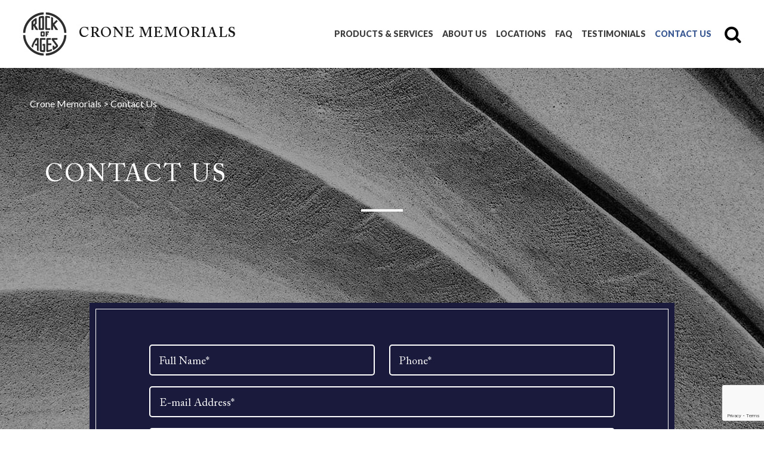

--- FILE ---
content_type: text/html; charset=UTF-8
request_url: https://www.cronememorials.com/contact-us?title=Hicks%20Brown%20Individual%20One%20Person%20Mausoleum%20with%20Cross
body_size: 8195
content:

<!doctype html>
<html lang="en-US" >
<head>
    <meta charset="UTF-8">
    <title>Contact Us - Crone Memorials</title>
    <meta name="viewport" content="width=device-width, initial-scale=1.0">
	    <link rel="apple-touch-icon" sizes="60x60" href="https://www.cronememorials.com/wp-content/themes/rock-of-ages/img/favicon/apple-touch-icon.png">
    <link rel="icon" type="image/png" href="https://www.cronememorials.com/wp-content/themes/rock-of-ages/img/favicon/favicon-32x32.png" sizes="32x32">
    <link rel="icon" type="image/png" href="https://www.cronememorials.com/wp-content/themes/rock-of-ages/img/favicon/favicon-16x16.png" sizes="16x16">
    <link rel="manifest" href="https://www.cronememorials.com/wp-content/themes/rock-of-ages/img/favicon/manifest.json">
    <link rel="mask-icon" href="https://www.cronememorials.com/wp-content/themes/rock-of-ages/img/favicon/safari-pinned-tab.svg" color="#5bbad5">
    <meta name="theme-color" content="#181818">
	    <link href="https://fonts.googleapis.com/css?family=Lato:400,400i,700,700i,900,900i|Raleway:700,700i|Source+Sans+Pro:400,400i,600,600i,700,700i&display=swap" rel="stylesheet">
    <style>
        .burger {
            width: 20px;
        }
    </style>
	<meta name='robots' content='index, follow, max-image-preview:large, max-snippet:-1, max-video-preview:-1' />

	<!-- This site is optimized with the Yoast SEO plugin v26.8 - https://yoast.com/product/yoast-seo-wordpress/ -->
	<link rel="canonical" href="https://www.cronememorials.com/contact-us" />
	<meta property="og:locale" content="en_US" />
	<meta property="og:type" content="article" />
	<meta property="og:title" content="Contact Us - Crone Memorials" />
	<meta property="og:description" content="For more information please check Locations page &gt;" />
	<meta property="og:url" content="https://www.cronememorials.com/contact-us" />
	<meta property="og:site_name" content="Crone Memorials" />
	<meta property="article:modified_time" content="2021-07-27T13:20:18+00:00" />
	<meta property="og:image" content="https://www.cronememorials.com/wp-content/uploads/2021/07/img1-1.jpg" />
	<meta property="og:image:width" content="1920" />
	<meta property="og:image:height" content="625" />
	<meta property="og:image:type" content="image/jpeg" />
	<meta name="twitter:card" content="summary_large_image" />
	<script type="application/ld+json" class="yoast-schema-graph">{"@context":"https://schema.org","@graph":[{"@type":"WebPage","@id":"https://www.cronememorials.com/contact-us","url":"https://www.cronememorials.com/contact-us","name":"Contact Us - Crone Memorials","isPartOf":{"@id":"https://www.cronememorials.com/#website"},"primaryImageOfPage":{"@id":"https://www.cronememorials.com/contact-us#primaryimage"},"image":{"@id":"https://www.cronememorials.com/contact-us#primaryimage"},"thumbnailUrl":"https://www.cronememorials.com/wp-content/uploads/2021/07/img1-1.jpg","datePublished":"2021-01-21T15:17:02+00:00","dateModified":"2021-07-27T13:20:18+00:00","breadcrumb":{"@id":"https://www.cronememorials.com/contact-us#breadcrumb"},"inLanguage":"en-US","potentialAction":[{"@type":"ReadAction","target":["https://www.cronememorials.com/contact-us"]}]},{"@type":"ImageObject","inLanguage":"en-US","@id":"https://www.cronememorials.com/contact-us#primaryimage","url":"https://www.cronememorials.com/wp-content/uploads/2021/07/img1-1.jpg","contentUrl":"https://www.cronememorials.com/wp-content/uploads/2021/07/img1-1.jpg","width":1920,"height":625},{"@type":"BreadcrumbList","@id":"https://www.cronememorials.com/contact-us#breadcrumb","itemListElement":[{"@type":"ListItem","position":1,"name":"Home","item":"https://www.cronememorials.com/"},{"@type":"ListItem","position":2,"name":"Contact Us"}]},{"@type":"WebSite","@id":"https://www.cronememorials.com/#website","url":"https://www.cronememorials.com/","name":"Crone Memorials","description":"Just another Rock of Ages Sites site","potentialAction":[{"@type":"SearchAction","target":{"@type":"EntryPoint","urlTemplate":"https://www.cronememorials.com/?s={search_term_string}"},"query-input":{"@type":"PropertyValueSpecification","valueRequired":true,"valueName":"search_term_string"}}],"inLanguage":"en-US"}]}</script>
	<!-- / Yoast SEO plugin. -->


<link rel='dns-prefetch' href='//static.addtoany.com' />
<link rel='dns-prefetch' href='//ajax.googleapis.com' />
<style type="text/css" media="all">
.wpautoterms-footer{background-color:#ffffff;text-align:center;}
.wpautoterms-footer a{color:#000000;font-family:Arial, sans-serif;font-size:14px;}
.wpautoterms-footer .separator{color:#cccccc;font-family:Arial, sans-serif;font-size:14px;}</style>
<style id='wp-img-auto-sizes-contain-inline-css' type='text/css'>
img:is([sizes=auto i],[sizes^="auto," i]){contain-intrinsic-size:3000px 1500px}
/*# sourceURL=wp-img-auto-sizes-contain-inline-css */
</style>
<style id='wp-block-library-inline-css' type='text/css'>
:root{--wp-block-synced-color:#7a00df;--wp-block-synced-color--rgb:122,0,223;--wp-bound-block-color:var(--wp-block-synced-color);--wp-editor-canvas-background:#ddd;--wp-admin-theme-color:#007cba;--wp-admin-theme-color--rgb:0,124,186;--wp-admin-theme-color-darker-10:#006ba1;--wp-admin-theme-color-darker-10--rgb:0,107,160.5;--wp-admin-theme-color-darker-20:#005a87;--wp-admin-theme-color-darker-20--rgb:0,90,135;--wp-admin-border-width-focus:2px}@media (min-resolution:192dpi){:root{--wp-admin-border-width-focus:1.5px}}.wp-element-button{cursor:pointer}:root .has-very-light-gray-background-color{background-color:#eee}:root .has-very-dark-gray-background-color{background-color:#313131}:root .has-very-light-gray-color{color:#eee}:root .has-very-dark-gray-color{color:#313131}:root .has-vivid-green-cyan-to-vivid-cyan-blue-gradient-background{background:linear-gradient(135deg,#00d084,#0693e3)}:root .has-purple-crush-gradient-background{background:linear-gradient(135deg,#34e2e4,#4721fb 50%,#ab1dfe)}:root .has-hazy-dawn-gradient-background{background:linear-gradient(135deg,#faaca8,#dad0ec)}:root .has-subdued-olive-gradient-background{background:linear-gradient(135deg,#fafae1,#67a671)}:root .has-atomic-cream-gradient-background{background:linear-gradient(135deg,#fdd79a,#004a59)}:root .has-nightshade-gradient-background{background:linear-gradient(135deg,#330968,#31cdcf)}:root .has-midnight-gradient-background{background:linear-gradient(135deg,#020381,#2874fc)}:root{--wp--preset--font-size--normal:16px;--wp--preset--font-size--huge:42px}.has-regular-font-size{font-size:1em}.has-larger-font-size{font-size:2.625em}.has-normal-font-size{font-size:var(--wp--preset--font-size--normal)}.has-huge-font-size{font-size:var(--wp--preset--font-size--huge)}.has-text-align-center{text-align:center}.has-text-align-left{text-align:left}.has-text-align-right{text-align:right}.has-fit-text{white-space:nowrap!important}#end-resizable-editor-section{display:none}.aligncenter{clear:both}.items-justified-left{justify-content:flex-start}.items-justified-center{justify-content:center}.items-justified-right{justify-content:flex-end}.items-justified-space-between{justify-content:space-between}.screen-reader-text{border:0;clip-path:inset(50%);height:1px;margin:-1px;overflow:hidden;padding:0;position:absolute;width:1px;word-wrap:normal!important}.screen-reader-text:focus{background-color:#ddd;clip-path:none;color:#444;display:block;font-size:1em;height:auto;left:5px;line-height:normal;padding:15px 23px 14px;text-decoration:none;top:5px;width:auto;z-index:100000}html :where(.has-border-color){border-style:solid}html :where([style*=border-top-color]){border-top-style:solid}html :where([style*=border-right-color]){border-right-style:solid}html :where([style*=border-bottom-color]){border-bottom-style:solid}html :where([style*=border-left-color]){border-left-style:solid}html :where([style*=border-width]){border-style:solid}html :where([style*=border-top-width]){border-top-style:solid}html :where([style*=border-right-width]){border-right-style:solid}html :where([style*=border-bottom-width]){border-bottom-style:solid}html :where([style*=border-left-width]){border-left-style:solid}html :where(img[class*=wp-image-]){height:auto;max-width:100%}:where(figure){margin:0 0 1em}html :where(.is-position-sticky){--wp-admin--admin-bar--position-offset:var(--wp-admin--admin-bar--height,0px)}@media screen and (max-width:600px){html :where(.is-position-sticky){--wp-admin--admin-bar--position-offset:0px}}

/*# sourceURL=wp-block-library-inline-css */
</style><style id='global-styles-inline-css' type='text/css'>
:root{--wp--preset--aspect-ratio--square: 1;--wp--preset--aspect-ratio--4-3: 4/3;--wp--preset--aspect-ratio--3-4: 3/4;--wp--preset--aspect-ratio--3-2: 3/2;--wp--preset--aspect-ratio--2-3: 2/3;--wp--preset--aspect-ratio--16-9: 16/9;--wp--preset--aspect-ratio--9-16: 9/16;--wp--preset--color--black: #000000;--wp--preset--color--cyan-bluish-gray: #abb8c3;--wp--preset--color--white: #ffffff;--wp--preset--color--pale-pink: #f78da7;--wp--preset--color--vivid-red: #cf2e2e;--wp--preset--color--luminous-vivid-orange: #ff6900;--wp--preset--color--luminous-vivid-amber: #fcb900;--wp--preset--color--light-green-cyan: #7bdcb5;--wp--preset--color--vivid-green-cyan: #00d084;--wp--preset--color--pale-cyan-blue: #8ed1fc;--wp--preset--color--vivid-cyan-blue: #0693e3;--wp--preset--color--vivid-purple: #9b51e0;--wp--preset--gradient--vivid-cyan-blue-to-vivid-purple: linear-gradient(135deg,rgb(6,147,227) 0%,rgb(155,81,224) 100%);--wp--preset--gradient--light-green-cyan-to-vivid-green-cyan: linear-gradient(135deg,rgb(122,220,180) 0%,rgb(0,208,130) 100%);--wp--preset--gradient--luminous-vivid-amber-to-luminous-vivid-orange: linear-gradient(135deg,rgb(252,185,0) 0%,rgb(255,105,0) 100%);--wp--preset--gradient--luminous-vivid-orange-to-vivid-red: linear-gradient(135deg,rgb(255,105,0) 0%,rgb(207,46,46) 100%);--wp--preset--gradient--very-light-gray-to-cyan-bluish-gray: linear-gradient(135deg,rgb(238,238,238) 0%,rgb(169,184,195) 100%);--wp--preset--gradient--cool-to-warm-spectrum: linear-gradient(135deg,rgb(74,234,220) 0%,rgb(151,120,209) 20%,rgb(207,42,186) 40%,rgb(238,44,130) 60%,rgb(251,105,98) 80%,rgb(254,248,76) 100%);--wp--preset--gradient--blush-light-purple: linear-gradient(135deg,rgb(255,206,236) 0%,rgb(152,150,240) 100%);--wp--preset--gradient--blush-bordeaux: linear-gradient(135deg,rgb(254,205,165) 0%,rgb(254,45,45) 50%,rgb(107,0,62) 100%);--wp--preset--gradient--luminous-dusk: linear-gradient(135deg,rgb(255,203,112) 0%,rgb(199,81,192) 50%,rgb(65,88,208) 100%);--wp--preset--gradient--pale-ocean: linear-gradient(135deg,rgb(255,245,203) 0%,rgb(182,227,212) 50%,rgb(51,167,181) 100%);--wp--preset--gradient--electric-grass: linear-gradient(135deg,rgb(202,248,128) 0%,rgb(113,206,126) 100%);--wp--preset--gradient--midnight: linear-gradient(135deg,rgb(2,3,129) 0%,rgb(40,116,252) 100%);--wp--preset--font-size--small: 13px;--wp--preset--font-size--medium: 20px;--wp--preset--font-size--large: 36px;--wp--preset--font-size--x-large: 42px;--wp--preset--spacing--20: 0.44rem;--wp--preset--spacing--30: 0.67rem;--wp--preset--spacing--40: 1rem;--wp--preset--spacing--50: 1.5rem;--wp--preset--spacing--60: 2.25rem;--wp--preset--spacing--70: 3.38rem;--wp--preset--spacing--80: 5.06rem;--wp--preset--shadow--natural: 6px 6px 9px rgba(0, 0, 0, 0.2);--wp--preset--shadow--deep: 12px 12px 50px rgba(0, 0, 0, 0.4);--wp--preset--shadow--sharp: 6px 6px 0px rgba(0, 0, 0, 0.2);--wp--preset--shadow--outlined: 6px 6px 0px -3px rgb(255, 255, 255), 6px 6px rgb(0, 0, 0);--wp--preset--shadow--crisp: 6px 6px 0px rgb(0, 0, 0);}:where(.is-layout-flex){gap: 0.5em;}:where(.is-layout-grid){gap: 0.5em;}body .is-layout-flex{display: flex;}.is-layout-flex{flex-wrap: wrap;align-items: center;}.is-layout-flex > :is(*, div){margin: 0;}body .is-layout-grid{display: grid;}.is-layout-grid > :is(*, div){margin: 0;}:where(.wp-block-columns.is-layout-flex){gap: 2em;}:where(.wp-block-columns.is-layout-grid){gap: 2em;}:where(.wp-block-post-template.is-layout-flex){gap: 1.25em;}:where(.wp-block-post-template.is-layout-grid){gap: 1.25em;}.has-black-color{color: var(--wp--preset--color--black) !important;}.has-cyan-bluish-gray-color{color: var(--wp--preset--color--cyan-bluish-gray) !important;}.has-white-color{color: var(--wp--preset--color--white) !important;}.has-pale-pink-color{color: var(--wp--preset--color--pale-pink) !important;}.has-vivid-red-color{color: var(--wp--preset--color--vivid-red) !important;}.has-luminous-vivid-orange-color{color: var(--wp--preset--color--luminous-vivid-orange) !important;}.has-luminous-vivid-amber-color{color: var(--wp--preset--color--luminous-vivid-amber) !important;}.has-light-green-cyan-color{color: var(--wp--preset--color--light-green-cyan) !important;}.has-vivid-green-cyan-color{color: var(--wp--preset--color--vivid-green-cyan) !important;}.has-pale-cyan-blue-color{color: var(--wp--preset--color--pale-cyan-blue) !important;}.has-vivid-cyan-blue-color{color: var(--wp--preset--color--vivid-cyan-blue) !important;}.has-vivid-purple-color{color: var(--wp--preset--color--vivid-purple) !important;}.has-black-background-color{background-color: var(--wp--preset--color--black) !important;}.has-cyan-bluish-gray-background-color{background-color: var(--wp--preset--color--cyan-bluish-gray) !important;}.has-white-background-color{background-color: var(--wp--preset--color--white) !important;}.has-pale-pink-background-color{background-color: var(--wp--preset--color--pale-pink) !important;}.has-vivid-red-background-color{background-color: var(--wp--preset--color--vivid-red) !important;}.has-luminous-vivid-orange-background-color{background-color: var(--wp--preset--color--luminous-vivid-orange) !important;}.has-luminous-vivid-amber-background-color{background-color: var(--wp--preset--color--luminous-vivid-amber) !important;}.has-light-green-cyan-background-color{background-color: var(--wp--preset--color--light-green-cyan) !important;}.has-vivid-green-cyan-background-color{background-color: var(--wp--preset--color--vivid-green-cyan) !important;}.has-pale-cyan-blue-background-color{background-color: var(--wp--preset--color--pale-cyan-blue) !important;}.has-vivid-cyan-blue-background-color{background-color: var(--wp--preset--color--vivid-cyan-blue) !important;}.has-vivid-purple-background-color{background-color: var(--wp--preset--color--vivid-purple) !important;}.has-black-border-color{border-color: var(--wp--preset--color--black) !important;}.has-cyan-bluish-gray-border-color{border-color: var(--wp--preset--color--cyan-bluish-gray) !important;}.has-white-border-color{border-color: var(--wp--preset--color--white) !important;}.has-pale-pink-border-color{border-color: var(--wp--preset--color--pale-pink) !important;}.has-vivid-red-border-color{border-color: var(--wp--preset--color--vivid-red) !important;}.has-luminous-vivid-orange-border-color{border-color: var(--wp--preset--color--luminous-vivid-orange) !important;}.has-luminous-vivid-amber-border-color{border-color: var(--wp--preset--color--luminous-vivid-amber) !important;}.has-light-green-cyan-border-color{border-color: var(--wp--preset--color--light-green-cyan) !important;}.has-vivid-green-cyan-border-color{border-color: var(--wp--preset--color--vivid-green-cyan) !important;}.has-pale-cyan-blue-border-color{border-color: var(--wp--preset--color--pale-cyan-blue) !important;}.has-vivid-cyan-blue-border-color{border-color: var(--wp--preset--color--vivid-cyan-blue) !important;}.has-vivid-purple-border-color{border-color: var(--wp--preset--color--vivid-purple) !important;}.has-vivid-cyan-blue-to-vivid-purple-gradient-background{background: var(--wp--preset--gradient--vivid-cyan-blue-to-vivid-purple) !important;}.has-light-green-cyan-to-vivid-green-cyan-gradient-background{background: var(--wp--preset--gradient--light-green-cyan-to-vivid-green-cyan) !important;}.has-luminous-vivid-amber-to-luminous-vivid-orange-gradient-background{background: var(--wp--preset--gradient--luminous-vivid-amber-to-luminous-vivid-orange) !important;}.has-luminous-vivid-orange-to-vivid-red-gradient-background{background: var(--wp--preset--gradient--luminous-vivid-orange-to-vivid-red) !important;}.has-very-light-gray-to-cyan-bluish-gray-gradient-background{background: var(--wp--preset--gradient--very-light-gray-to-cyan-bluish-gray) !important;}.has-cool-to-warm-spectrum-gradient-background{background: var(--wp--preset--gradient--cool-to-warm-spectrum) !important;}.has-blush-light-purple-gradient-background{background: var(--wp--preset--gradient--blush-light-purple) !important;}.has-blush-bordeaux-gradient-background{background: var(--wp--preset--gradient--blush-bordeaux) !important;}.has-luminous-dusk-gradient-background{background: var(--wp--preset--gradient--luminous-dusk) !important;}.has-pale-ocean-gradient-background{background: var(--wp--preset--gradient--pale-ocean) !important;}.has-electric-grass-gradient-background{background: var(--wp--preset--gradient--electric-grass) !important;}.has-midnight-gradient-background{background: var(--wp--preset--gradient--midnight) !important;}.has-small-font-size{font-size: var(--wp--preset--font-size--small) !important;}.has-medium-font-size{font-size: var(--wp--preset--font-size--medium) !important;}.has-large-font-size{font-size: var(--wp--preset--font-size--large) !important;}.has-x-large-font-size{font-size: var(--wp--preset--font-size--x-large) !important;}
/*# sourceURL=global-styles-inline-css */
</style>

<style id='classic-theme-styles-inline-css' type='text/css'>
/*! This file is auto-generated */
.wp-block-button__link{color:#fff;background-color:#32373c;border-radius:9999px;box-shadow:none;text-decoration:none;padding:calc(.667em + 2px) calc(1.333em + 2px);font-size:1.125em}.wp-block-file__button{background:#32373c;color:#fff;text-decoration:none}
/*# sourceURL=/wp-includes/css/classic-themes.min.css */
</style>
<link rel='stylesheet' id='wpautoterms_css-css' href='https://www.cronememorials.com/wp-content/plugins/auto-terms-of-service-and-privacy-policy/css/wpautoterms.css' type='text/css' media='all' />
<link rel='stylesheet' id='twenty20-style-css' href='https://www.cronememorials.com/wp-content/plugins/twenty20/assets/css/twenty20.css' type='text/css' media='all' />
<link rel='stylesheet' id='plugins-css' href='https://www.cronememorials.com/wp-content/themes/rock-of-ages/scss/components/lib.css' type='text/css' media='all' />
<link rel='stylesheet' id='main-css' href='https://www.cronememorials.com/wp-content/themes/rock-of-ages/scss/main.css' type='text/css' media='all' />
<link rel='stylesheet' id='addtoany-css' href='https://www.cronememorials.com/wp-content/plugins/add-to-any/addtoany.min.css' type='text/css' media='all' />
<script type="text/javascript" src="https://ajax.googleapis.com/ajax/libs/jquery/3.2.1/jquery.min.js" id="jquery-js"></script>
<script type="text/javascript" src="https://www.cronememorials.com/wp-includes/js/dist/dom-ready.min.js" id="wp-dom-ready-js"></script>
<script type="text/javascript" src="https://www.cronememorials.com/wp-content/plugins/auto-terms-of-service-and-privacy-policy/js/base.js" id="wpautoterms_base-js"></script>
<script type="text/javascript" id="addtoany-core-js-before">
/* <![CDATA[ */
window.a2a_config=window.a2a_config||{};a2a_config.callbacks=[];a2a_config.overlays=[];a2a_config.templates={};

//# sourceURL=addtoany-core-js-before
/* ]]> */
</script>
<script type="text/javascript" defer src="https://static.addtoany.com/menu/page.js" id="addtoany-core-js"></script>
<script type="text/javascript" defer src="https://www.cronememorials.com/wp-content/plugins/add-to-any/addtoany.min.js" id="addtoany-jquery-js"></script>

		<!-- GA Google Analytics @ https://m0n.co/ga -->
		<script async src="https://www.googletagmanager.com/gtag/js?id=G-FVVW34ZBSE"></script>
		<script>
			window.dataLayer = window.dataLayer || [];
			function gtag(){dataLayer.push(arguments);}
			gtag('js', new Date());
			gtag('config', 'G-FVVW34ZBSE');
		</script>

	<!-- Google tag (gtag.js) -->
<script async src="https://www.googletagmanager.com/gtag/js?id=G-7C4B0V0E9G"></script>
<script>
  window.dataLayer = window.dataLayer || [];
  function gtag(){dataLayer.push(arguments);}
  gtag('js', new Date());

  gtag('config', 'G-7C4B0V0E9G');
</script>

<!-- Event snippet for Crone - Track Lead Forms conversion page -->
<script>
  gtag('event', 'conversion', {
      'send_to': 'AW-817455426/UL1ECJWssMoZEMLC5YUD',
      'value': 7.0,
      'currency': 'USD'
  });
</script>

		<style type="text/css" id="wp-custom-css">
			.chaty-input-area input[type="email"], .chaty-input-area input[type="text"], .chaty-input-area textarea {
color: #333 !important;
}

h1 {
	margin: 25px;
}

/* Premio */
#chaty-name::placeholder {
	color: #000;
}
#chaty-phone::placeholder {
	color : #000;
}		</style>
		</head>
<body class="wp-singular page wp-theme-rock-of-ages tpl-contact-us macos chrome ch131" >

<div id="wrap">

    <header class="header">
        <div class="wrap flex v-center">
            <a href="https://www.cronememorials.com/" class="logo flex v-center">
				                    <img src="https://www.cronememorials.com/wp-content/uploads/2020/03/logo.png" alt="logo">
				                                    <span class="logo-title">Crone Memorials</span>
                            </a>
            <div class="flex v-center">
                <nav class="main_nav  mobile_hide">
    				<ul id="menu-main-menu" class="level_a"><li id="menu-item-2148" class="menu-item menu-item-type-custom menu-item-object-custom menu-item-has-children menu-item-2148"><a href="/products">Products &#038; Services</a>
<ul class="sub-menu">
	<li id="menu-item-2149" class="menu-item menu-item-type-taxonomy menu-item-object-product-category menu-item-2149"><a href="https://www.cronememorials.com/product-category/monuments-amp-markers">Monuments &amp; Markers</a></li>
	<li id="menu-item-2151" class="menu-item menu-item-type-taxonomy menu-item-object-product-category menu-item-2151"><a href="https://www.cronememorials.com/product-category/mausoleums">Mausoleums</a></li>
	<li id="menu-item-2150" class="menu-item menu-item-type-taxonomy menu-item-object-product-category menu-item-2150"><a href="https://www.cronememorials.com/product-category/cremation-options">Cremation Options</a></li>
	<li id="menu-item-2153" class="menu-item menu-item-type-post_type menu-item-object-products_services menu-item-2153"><a href="https://www.cronememorials.com/products/civic-public-and-military-memorials">Civic, Public and Military Memorials</a></li>
	<li id="menu-item-2154" class="menu-item menu-item-type-post_type menu-item-object-products_services menu-item-2154"><a href="https://www.cronememorials.com/products/pet-markers-and-monuments">Pet Markers And Monuments</a></li>
	<li id="menu-item-2155" class="menu-item menu-item-type-custom menu-item-object-custom menu-item-2155"><a href="/services-accessories">Services &#038; Accessories</a></li>
	<li id="menu-item-2152" class="menu-item menu-item-type-taxonomy menu-item-object-product-category menu-item-2152"><a href="https://www.cronememorials.com/product-category/signs-amp-plaques">Signs &amp; Plaques</a></li>
</ul>
</li>
<li id="menu-item-1042" class="menu-item menu-item-type-custom menu-item-object-custom menu-item-has-children menu-item-1042"><a href="https://www.cronememorials.com/history">About Us</a>
<ul class="sub-menu">
	<li id="menu-item-1044" class="menu-item menu-item-type-post_type menu-item-object-page menu-item-1044"><a href="https://www.cronememorials.com/history">Our History</a></li>
	<li id="menu-item-2156" class="menu-item menu-item-type-custom menu-item-object-custom menu-item-2156"><a href="/staff">Staff</a></li>
	<li id="menu-item-1043" class="menu-item menu-item-type-post_type menu-item-object-page menu-item-1043"><a href="https://www.cronememorials.com/news">News</a></li>
</ul>
</li>
<li id="menu-item-2157" class="menu-item menu-item-type-custom menu-item-object-custom menu-item-2157"><a href="/locations">Locations</a></li>
<li id="menu-item-1040" class="menu-item menu-item-type-post_type menu-item-object-page menu-item-1040"><a href="https://www.cronememorials.com/faq">FAQ</a></li>
<li id="menu-item-2158" class="menu-item menu-item-type-custom menu-item-object-custom menu-item-2158"><a href="/testimonials">Testimonials</a></li>
<li id="menu-item-1041" class="menu-item menu-item-type-post_type menu-item-object-page current-menu-item page_item page-item-1028 current_page_item menu-item-1041"><a href="https://www.cronememorials.com/contact-us" aria-current="page">Contact Us</a></li>
</ul>                </nav>
                <form action="https://www.cronememorials.com/" class="searchform" id="searchform" method="get">
                    <input type="text" placeholder="Search ..." id="s" name="s" value="">
                    <button type="submit" value="Search" id="searchsubmit" class="icon-search"><i class="fa fa-search" aria-hidden="true"></i></button>
                </form>
                <div class="click-to-search"><i class="fa fa-search" aria-hidden="true"></i></div>
            </div>
        </div>
    </header>

<div id="top" class="bg-center small" style="background-image: url(https://www.cronememorials.com/wp-content/uploads/2021/07/img1-1.jpg);">
    <div class="wrap">
    	<div class="breadcrumbs" typeof="BreadcrumbList" vocab="http://schema.org/">
		    <!-- Breadcrumb NavXT 7.2.0 -->
<span property="itemListElement" typeof="ListItem"><a property="item" typeof="WebPage" title="Go to Crone Memorials." href="https://www.cronememorials.com" class="home" ><span property="name">Crone Memorials</span></a><meta property="position" content="1"></span> &gt; <span property="itemListElement" typeof="ListItem"><span property="name" class="post post-page current-item">Contact Us</span><meta property="url" content="https://www.cronememorials.com/contact-us"><meta property="position" content="2"></span>		</div>
                    <h1>Contact Us</h1>
                
    </div>
</div>
<div id="content" class="wrap">

	<div class="wysiwyg">

		<p style="text-align: center;">
<div class="wpcf7 no-js" id="wpcf7-f1048-p1028-o1" lang="en-US" dir="ltr" data-wpcf7-id="1048">
<div class="screen-reader-response"><p role="status" aria-live="polite" aria-atomic="true"></p> <ul></ul></div>
<form action="/contact-us?title=Hicks+Brown+Individual+One+Person+Mausoleum+with+Cross#wpcf7-f1048-p1028-o1" method="post" class="wpcf7-form init" aria-label="Contact form" novalidate="novalidate" data-status="init">
<fieldset class="hidden-fields-container"><input type="hidden" name="_wpcf7" value="1048" /><input type="hidden" name="_wpcf7_version" value="6.1.4" /><input type="hidden" name="_wpcf7_locale" value="en_US" /><input type="hidden" name="_wpcf7_unit_tag" value="wpcf7-f1048-p1028-o1" /><input type="hidden" name="_wpcf7_container_post" value="1028" /><input type="hidden" name="_wpcf7_posted_data_hash" value="" /><input type="hidden" name="_wpcf7_recaptcha_response" value="" />
</fieldset>
<script>
document.addEventListener( 'wpcf7mailsent', function( event ) {
  location = 'https://www.cronememorials.com/';
}, false );
</script>

<div class="contact-us">
	<div class="flex">
		<div class="col-6">
			<div class="input-field"><span class="wpcf7-form-control-wrap" data-name="FullName"><input size="40" maxlength="400" class="wpcf7-form-control wpcf7-text wpcf7-validates-as-required" aria-required="true" aria-invalid="false" placeholder="Full Name*" value="" type="text" name="FullName" /></span></div>
		</div>
		<div class="col-6">
			<div class="input-field"><span class="wpcf7-form-control-wrap Phone"><input type="tel" value="" name="Phone" class="wpcf7-form-control wpcf7-mask wpcf7mf-mask" size="40" aria-required="" aria-invalid="" placeholder="Phone*" data-mask="+1 (___) ___-____" /></span></div>
		</div>
		<div class="col-12"><div class="input-field"><span class="wpcf7-form-control-wrap" data-name="Email"><input size="40" maxlength="400" class="wpcf7-form-control wpcf7-email wpcf7-validates-as-required wpcf7-text wpcf7-validates-as-email" aria-required="true" aria-invalid="false" placeholder="E-mail Address*" value="" type="email" name="Email" /></span></div></div>
		<div class="col-12"><div class="input-field"><span class="wpcf7-form-control-wrap" data-name="Message"><textarea cols="40" rows="10" maxlength="2000" class="wpcf7-form-control wpcf7-textarea wpcf7-validates-as-required" aria-required="true" aria-invalid="false" placeholder="Message*" name="Message"></textarea></span></div></div>
		<div class="col-12">
			<div class="block-center"><input class="wpcf7-form-control wpcf7-submit has-spinner btn" type="submit" value="Submit &gt;" /></div>
		</div>
	</div>
</div>
<span class="wpcf7-form-control-wrap" data-name="add_info"><textarea cols="40" rows="10" maxlength="2000" class="wpcf7-form-control wpcf7-textarea" aria-invalid="false" name="add_info"></textarea></span><div class="wpcf7-response-output" aria-hidden="true"></div>
</form>
</div>
</p>
<p style="text-align: center;">For more information please check <a href="/locations">Locations page &gt;</a></p>

		
	</div>

</div>
<style>
.wpcf7-form-control-wrap[data-name=add_info]{display: none !important;}
</style>
<script>
	$ = jQuery; 

	window.onload = function(){
		
        const textArea = $("textarea[name='add_info']");
	
		setTimeout(function(){
			textArea.val("Site: www.cronememorials.com");
						textArea.val(textArea.val()+"\r\n Hicks Brown Individual One Person Mausoleum with Cross");
					}, 1e3);

	}
</script>








</div>
<footer>
<div class="wrap flex v-center">
	<div class="copyright">
		<div>
			<div>&copy; NAHSI 2026. All Rights Reserved.</div>
			<div class="b-link">Designed by <a href="https://belugalab.com/" target="_blank" title="Web Design Company NY">Beluga Labs</a></div>
		</div>
	</div>
	<nav class="foot_nav">
		<ul id="menu-footer-menu" class="level_a"><li id="menu-item-1046" class="menu-item menu-item-type-post_type menu-item-object-page menu-item-1046"><a href="https://www.cronememorials.com/site-info">Site Info</a></li>
<li id="menu-item-1045" class="menu-item menu-item-type-post_type menu-item-object-page menu-item-1045"><a href="https://www.cronememorials.com/site-map">Site Map</a></li>
<li id="menu-item-2147" class="menu-item menu-item-type-custom menu-item-object-custom menu-item-2147"><a href="/locations">Locations</a></li>
<li id="menu-item-1047" class="menu-item menu-item-type-post_type menu-item-object-page current-menu-item page_item page-item-1028 current_page_item menu-item-1047"><a href="https://www.cronememorials.com/contact-us" aria-current="page">Contact Us</a></li>
</ul>    </nav>
	<div class="s-link">
			</div>
</div>
</footer>
<a href="#" class="burger desctop_hide"><span class="burger-icon "></span></a>
<div class="mobile_menu_container desctop_hide cfx">
<nav class="mobile_nav">
	<ul id="menu-main-menu-1" class="level_a"><li class="menu-item menu-item-type-custom menu-item-object-custom menu-item-has-children menu-item-2148"><a href="/products">Products &#038; Services</a>
<ul class="sub-menu">
	<li class="menu-item menu-item-type-taxonomy menu-item-object-product-category menu-item-2149"><a href="https://www.cronememorials.com/product-category/monuments-amp-markers">Monuments &amp; Markers</a></li>
	<li class="menu-item menu-item-type-taxonomy menu-item-object-product-category menu-item-2151"><a href="https://www.cronememorials.com/product-category/mausoleums">Mausoleums</a></li>
	<li class="menu-item menu-item-type-taxonomy menu-item-object-product-category menu-item-2150"><a href="https://www.cronememorials.com/product-category/cremation-options">Cremation Options</a></li>
	<li class="menu-item menu-item-type-post_type menu-item-object-products_services menu-item-2153"><a href="https://www.cronememorials.com/products/civic-public-and-military-memorials">Civic, Public and Military Memorials</a></li>
	<li class="menu-item menu-item-type-post_type menu-item-object-products_services menu-item-2154"><a href="https://www.cronememorials.com/products/pet-markers-and-monuments">Pet Markers And Monuments</a></li>
	<li class="menu-item menu-item-type-custom menu-item-object-custom menu-item-2155"><a href="/services-accessories">Services &#038; Accessories</a></li>
	<li class="menu-item menu-item-type-taxonomy menu-item-object-product-category menu-item-2152"><a href="https://www.cronememorials.com/product-category/signs-amp-plaques">Signs &amp; Plaques</a></li>
</ul>
</li>
<li class="menu-item menu-item-type-custom menu-item-object-custom menu-item-has-children menu-item-1042"><a href="https://www.cronememorials.com/history">About Us</a>
<ul class="sub-menu">
	<li class="menu-item menu-item-type-post_type menu-item-object-page menu-item-1044"><a href="https://www.cronememorials.com/history">Our History</a></li>
	<li class="menu-item menu-item-type-custom menu-item-object-custom menu-item-2156"><a href="/staff">Staff</a></li>
	<li class="menu-item menu-item-type-post_type menu-item-object-page menu-item-1043"><a href="https://www.cronememorials.com/news">News</a></li>
</ul>
</li>
<li class="menu-item menu-item-type-custom menu-item-object-custom menu-item-2157"><a href="/locations">Locations</a></li>
<li class="menu-item menu-item-type-post_type menu-item-object-page menu-item-1040"><a href="https://www.cronememorials.com/faq">FAQ</a></li>
<li class="menu-item menu-item-type-custom menu-item-object-custom menu-item-2158"><a href="/testimonials">Testimonials</a></li>
<li class="menu-item menu-item-type-post_type menu-item-object-page current-menu-item page_item page-item-1028 current_page_item menu-item-1041"><a href="https://www.cronememorials.com/contact-us" aria-current="page">Contact Us</a></li>
</ul></nav>
</div>
<script type="speculationrules">
{"prefetch":[{"source":"document","where":{"and":[{"href_matches":"/*"},{"not":{"href_matches":["/wp-*.php","/wp-admin/*","/wp-content/uploads/*","/wp-content/*","/wp-content/plugins/*","/wp-content/themes/rock-of-ages/*","/*\\?(.+)"]}},{"not":{"selector_matches":"a[rel~=\"nofollow\"]"}},{"not":{"selector_matches":".no-prefetch, .no-prefetch a"}}]},"eagerness":"conservative"}]}
</script>
<script type="text/javascript" src="https://www.cronememorials.com/wp-includes/js/dist/hooks.min.js" id="wp-hooks-js"></script>
<script type="text/javascript" src="https://www.cronememorials.com/wp-includes/js/dist/i18n.min.js" id="wp-i18n-js"></script>
<script type="text/javascript" id="wp-i18n-js-after">
/* <![CDATA[ */
wp.i18n.setLocaleData( { 'text direction\u0004ltr': [ 'ltr' ] } );
//# sourceURL=wp-i18n-js-after
/* ]]> */
</script>
<script type="text/javascript" src="https://www.cronememorials.com/wp-content/plugins/contact-form-7/includes/swv/js/index.js" id="swv-js"></script>
<script type="text/javascript" id="contact-form-7-js-before">
/* <![CDATA[ */
var wpcf7 = {
    "api": {
        "root": "https:\/\/www.cronememorials.com\/wp-json\/",
        "namespace": "contact-form-7\/v1"
    },
    "cached": 1
};
//# sourceURL=contact-form-7-js-before
/* ]]> */
</script>
<script type="text/javascript" src="https://www.cronememorials.com/wp-content/plugins/contact-form-7/includes/js/index.js" id="contact-form-7-js"></script>
<script type="text/javascript" src="https://www.cronememorials.com/wp-content/plugins/twenty20/assets/js/jquery.twenty20.js" id="twenty20-style-js"></script>
<script type="text/javascript" src="https://www.cronememorials.com/wp-content/plugins/twenty20/assets/js/jquery.event.move.js" id="twenty20-eventmove-style-js"></script>
<script type="text/javascript" id="wpcf7-redirect-script-js-extra">
/* <![CDATA[ */
var wpcf7r = {"ajax_url":"https://www.cronememorials.com/wp-admin/admin-ajax.php"};
//# sourceURL=wpcf7-redirect-script-js-extra
/* ]]> */
</script>
<script type="text/javascript" src="https://www.cronememorials.com/wp-content/plugins/wpcf7-redirect/build/js/wpcf7r-fe.js" id="wpcf7-redirect-script-js"></script>
<script type="text/javascript" src="https://www.cronememorials.com/wp-content/plugins/cf7-phone-mask-field/assets/js/jquery.maskedinput.js" id="wpcf7mf-mask-js"></script>
<script type="text/javascript" src="https://www.cronememorials.com/wp-content/themes/rock-of-ages/js/lib.js" id="libs-js"></script>
<script type="text/javascript" src="https://www.cronememorials.com/wp-content/themes/rock-of-ages/js/init.js" id="init-js"></script>
<script type="text/javascript" src="https://www.google.com/recaptcha/api.js?render=6Le-Y8obAAAAAM7gxhZV6tqll_9MvvKtbuipAERU" id="google-recaptcha-js"></script>
<script type="text/javascript" src="https://www.cronememorials.com/wp-includes/js/dist/vendor/wp-polyfill.min.js" id="wp-polyfill-js"></script>
<script type="text/javascript" id="wpcf7-recaptcha-js-before">
/* <![CDATA[ */
var wpcf7_recaptcha = {
    "sitekey": "6Le-Y8obAAAAAM7gxhZV6tqll_9MvvKtbuipAERU",
    "actions": {
        "homepage": "homepage",
        "contactform": "contactform"
    }
};
//# sourceURL=wpcf7-recaptcha-js-before
/* ]]> */
</script>
<script type="text/javascript" src="https://www.cronememorials.com/wp-content/plugins/contact-form-7/modules/recaptcha/index.js" id="wpcf7-recaptcha-js"></script>
<div class="wpautoterms-footer"><p>
		<a href="https://www.cronememorials.com/wpautoterms/privacy-policy">Privacy Policy</a></p>
</div></body>
</html>


--- FILE ---
content_type: text/html; charset=utf-8
request_url: https://www.google.com/recaptcha/api2/anchor?ar=1&k=6Le-Y8obAAAAAM7gxhZV6tqll_9MvvKtbuipAERU&co=aHR0cHM6Ly93d3cuY3JvbmVtZW1vcmlhbHMuY29tOjQ0Mw..&hl=en&v=N67nZn4AqZkNcbeMu4prBgzg&size=invisible&anchor-ms=20000&execute-ms=30000&cb=nr26hghnp6uu
body_size: 48791
content:
<!DOCTYPE HTML><html dir="ltr" lang="en"><head><meta http-equiv="Content-Type" content="text/html; charset=UTF-8">
<meta http-equiv="X-UA-Compatible" content="IE=edge">
<title>reCAPTCHA</title>
<style type="text/css">
/* cyrillic-ext */
@font-face {
  font-family: 'Roboto';
  font-style: normal;
  font-weight: 400;
  font-stretch: 100%;
  src: url(//fonts.gstatic.com/s/roboto/v48/KFO7CnqEu92Fr1ME7kSn66aGLdTylUAMa3GUBHMdazTgWw.woff2) format('woff2');
  unicode-range: U+0460-052F, U+1C80-1C8A, U+20B4, U+2DE0-2DFF, U+A640-A69F, U+FE2E-FE2F;
}
/* cyrillic */
@font-face {
  font-family: 'Roboto';
  font-style: normal;
  font-weight: 400;
  font-stretch: 100%;
  src: url(//fonts.gstatic.com/s/roboto/v48/KFO7CnqEu92Fr1ME7kSn66aGLdTylUAMa3iUBHMdazTgWw.woff2) format('woff2');
  unicode-range: U+0301, U+0400-045F, U+0490-0491, U+04B0-04B1, U+2116;
}
/* greek-ext */
@font-face {
  font-family: 'Roboto';
  font-style: normal;
  font-weight: 400;
  font-stretch: 100%;
  src: url(//fonts.gstatic.com/s/roboto/v48/KFO7CnqEu92Fr1ME7kSn66aGLdTylUAMa3CUBHMdazTgWw.woff2) format('woff2');
  unicode-range: U+1F00-1FFF;
}
/* greek */
@font-face {
  font-family: 'Roboto';
  font-style: normal;
  font-weight: 400;
  font-stretch: 100%;
  src: url(//fonts.gstatic.com/s/roboto/v48/KFO7CnqEu92Fr1ME7kSn66aGLdTylUAMa3-UBHMdazTgWw.woff2) format('woff2');
  unicode-range: U+0370-0377, U+037A-037F, U+0384-038A, U+038C, U+038E-03A1, U+03A3-03FF;
}
/* math */
@font-face {
  font-family: 'Roboto';
  font-style: normal;
  font-weight: 400;
  font-stretch: 100%;
  src: url(//fonts.gstatic.com/s/roboto/v48/KFO7CnqEu92Fr1ME7kSn66aGLdTylUAMawCUBHMdazTgWw.woff2) format('woff2');
  unicode-range: U+0302-0303, U+0305, U+0307-0308, U+0310, U+0312, U+0315, U+031A, U+0326-0327, U+032C, U+032F-0330, U+0332-0333, U+0338, U+033A, U+0346, U+034D, U+0391-03A1, U+03A3-03A9, U+03B1-03C9, U+03D1, U+03D5-03D6, U+03F0-03F1, U+03F4-03F5, U+2016-2017, U+2034-2038, U+203C, U+2040, U+2043, U+2047, U+2050, U+2057, U+205F, U+2070-2071, U+2074-208E, U+2090-209C, U+20D0-20DC, U+20E1, U+20E5-20EF, U+2100-2112, U+2114-2115, U+2117-2121, U+2123-214F, U+2190, U+2192, U+2194-21AE, U+21B0-21E5, U+21F1-21F2, U+21F4-2211, U+2213-2214, U+2216-22FF, U+2308-230B, U+2310, U+2319, U+231C-2321, U+2336-237A, U+237C, U+2395, U+239B-23B7, U+23D0, U+23DC-23E1, U+2474-2475, U+25AF, U+25B3, U+25B7, U+25BD, U+25C1, U+25CA, U+25CC, U+25FB, U+266D-266F, U+27C0-27FF, U+2900-2AFF, U+2B0E-2B11, U+2B30-2B4C, U+2BFE, U+3030, U+FF5B, U+FF5D, U+1D400-1D7FF, U+1EE00-1EEFF;
}
/* symbols */
@font-face {
  font-family: 'Roboto';
  font-style: normal;
  font-weight: 400;
  font-stretch: 100%;
  src: url(//fonts.gstatic.com/s/roboto/v48/KFO7CnqEu92Fr1ME7kSn66aGLdTylUAMaxKUBHMdazTgWw.woff2) format('woff2');
  unicode-range: U+0001-000C, U+000E-001F, U+007F-009F, U+20DD-20E0, U+20E2-20E4, U+2150-218F, U+2190, U+2192, U+2194-2199, U+21AF, U+21E6-21F0, U+21F3, U+2218-2219, U+2299, U+22C4-22C6, U+2300-243F, U+2440-244A, U+2460-24FF, U+25A0-27BF, U+2800-28FF, U+2921-2922, U+2981, U+29BF, U+29EB, U+2B00-2BFF, U+4DC0-4DFF, U+FFF9-FFFB, U+10140-1018E, U+10190-1019C, U+101A0, U+101D0-101FD, U+102E0-102FB, U+10E60-10E7E, U+1D2C0-1D2D3, U+1D2E0-1D37F, U+1F000-1F0FF, U+1F100-1F1AD, U+1F1E6-1F1FF, U+1F30D-1F30F, U+1F315, U+1F31C, U+1F31E, U+1F320-1F32C, U+1F336, U+1F378, U+1F37D, U+1F382, U+1F393-1F39F, U+1F3A7-1F3A8, U+1F3AC-1F3AF, U+1F3C2, U+1F3C4-1F3C6, U+1F3CA-1F3CE, U+1F3D4-1F3E0, U+1F3ED, U+1F3F1-1F3F3, U+1F3F5-1F3F7, U+1F408, U+1F415, U+1F41F, U+1F426, U+1F43F, U+1F441-1F442, U+1F444, U+1F446-1F449, U+1F44C-1F44E, U+1F453, U+1F46A, U+1F47D, U+1F4A3, U+1F4B0, U+1F4B3, U+1F4B9, U+1F4BB, U+1F4BF, U+1F4C8-1F4CB, U+1F4D6, U+1F4DA, U+1F4DF, U+1F4E3-1F4E6, U+1F4EA-1F4ED, U+1F4F7, U+1F4F9-1F4FB, U+1F4FD-1F4FE, U+1F503, U+1F507-1F50B, U+1F50D, U+1F512-1F513, U+1F53E-1F54A, U+1F54F-1F5FA, U+1F610, U+1F650-1F67F, U+1F687, U+1F68D, U+1F691, U+1F694, U+1F698, U+1F6AD, U+1F6B2, U+1F6B9-1F6BA, U+1F6BC, U+1F6C6-1F6CF, U+1F6D3-1F6D7, U+1F6E0-1F6EA, U+1F6F0-1F6F3, U+1F6F7-1F6FC, U+1F700-1F7FF, U+1F800-1F80B, U+1F810-1F847, U+1F850-1F859, U+1F860-1F887, U+1F890-1F8AD, U+1F8B0-1F8BB, U+1F8C0-1F8C1, U+1F900-1F90B, U+1F93B, U+1F946, U+1F984, U+1F996, U+1F9E9, U+1FA00-1FA6F, U+1FA70-1FA7C, U+1FA80-1FA89, U+1FA8F-1FAC6, U+1FACE-1FADC, U+1FADF-1FAE9, U+1FAF0-1FAF8, U+1FB00-1FBFF;
}
/* vietnamese */
@font-face {
  font-family: 'Roboto';
  font-style: normal;
  font-weight: 400;
  font-stretch: 100%;
  src: url(//fonts.gstatic.com/s/roboto/v48/KFO7CnqEu92Fr1ME7kSn66aGLdTylUAMa3OUBHMdazTgWw.woff2) format('woff2');
  unicode-range: U+0102-0103, U+0110-0111, U+0128-0129, U+0168-0169, U+01A0-01A1, U+01AF-01B0, U+0300-0301, U+0303-0304, U+0308-0309, U+0323, U+0329, U+1EA0-1EF9, U+20AB;
}
/* latin-ext */
@font-face {
  font-family: 'Roboto';
  font-style: normal;
  font-weight: 400;
  font-stretch: 100%;
  src: url(//fonts.gstatic.com/s/roboto/v48/KFO7CnqEu92Fr1ME7kSn66aGLdTylUAMa3KUBHMdazTgWw.woff2) format('woff2');
  unicode-range: U+0100-02BA, U+02BD-02C5, U+02C7-02CC, U+02CE-02D7, U+02DD-02FF, U+0304, U+0308, U+0329, U+1D00-1DBF, U+1E00-1E9F, U+1EF2-1EFF, U+2020, U+20A0-20AB, U+20AD-20C0, U+2113, U+2C60-2C7F, U+A720-A7FF;
}
/* latin */
@font-face {
  font-family: 'Roboto';
  font-style: normal;
  font-weight: 400;
  font-stretch: 100%;
  src: url(//fonts.gstatic.com/s/roboto/v48/KFO7CnqEu92Fr1ME7kSn66aGLdTylUAMa3yUBHMdazQ.woff2) format('woff2');
  unicode-range: U+0000-00FF, U+0131, U+0152-0153, U+02BB-02BC, U+02C6, U+02DA, U+02DC, U+0304, U+0308, U+0329, U+2000-206F, U+20AC, U+2122, U+2191, U+2193, U+2212, U+2215, U+FEFF, U+FFFD;
}
/* cyrillic-ext */
@font-face {
  font-family: 'Roboto';
  font-style: normal;
  font-weight: 500;
  font-stretch: 100%;
  src: url(//fonts.gstatic.com/s/roboto/v48/KFO7CnqEu92Fr1ME7kSn66aGLdTylUAMa3GUBHMdazTgWw.woff2) format('woff2');
  unicode-range: U+0460-052F, U+1C80-1C8A, U+20B4, U+2DE0-2DFF, U+A640-A69F, U+FE2E-FE2F;
}
/* cyrillic */
@font-face {
  font-family: 'Roboto';
  font-style: normal;
  font-weight: 500;
  font-stretch: 100%;
  src: url(//fonts.gstatic.com/s/roboto/v48/KFO7CnqEu92Fr1ME7kSn66aGLdTylUAMa3iUBHMdazTgWw.woff2) format('woff2');
  unicode-range: U+0301, U+0400-045F, U+0490-0491, U+04B0-04B1, U+2116;
}
/* greek-ext */
@font-face {
  font-family: 'Roboto';
  font-style: normal;
  font-weight: 500;
  font-stretch: 100%;
  src: url(//fonts.gstatic.com/s/roboto/v48/KFO7CnqEu92Fr1ME7kSn66aGLdTylUAMa3CUBHMdazTgWw.woff2) format('woff2');
  unicode-range: U+1F00-1FFF;
}
/* greek */
@font-face {
  font-family: 'Roboto';
  font-style: normal;
  font-weight: 500;
  font-stretch: 100%;
  src: url(//fonts.gstatic.com/s/roboto/v48/KFO7CnqEu92Fr1ME7kSn66aGLdTylUAMa3-UBHMdazTgWw.woff2) format('woff2');
  unicode-range: U+0370-0377, U+037A-037F, U+0384-038A, U+038C, U+038E-03A1, U+03A3-03FF;
}
/* math */
@font-face {
  font-family: 'Roboto';
  font-style: normal;
  font-weight: 500;
  font-stretch: 100%;
  src: url(//fonts.gstatic.com/s/roboto/v48/KFO7CnqEu92Fr1ME7kSn66aGLdTylUAMawCUBHMdazTgWw.woff2) format('woff2');
  unicode-range: U+0302-0303, U+0305, U+0307-0308, U+0310, U+0312, U+0315, U+031A, U+0326-0327, U+032C, U+032F-0330, U+0332-0333, U+0338, U+033A, U+0346, U+034D, U+0391-03A1, U+03A3-03A9, U+03B1-03C9, U+03D1, U+03D5-03D6, U+03F0-03F1, U+03F4-03F5, U+2016-2017, U+2034-2038, U+203C, U+2040, U+2043, U+2047, U+2050, U+2057, U+205F, U+2070-2071, U+2074-208E, U+2090-209C, U+20D0-20DC, U+20E1, U+20E5-20EF, U+2100-2112, U+2114-2115, U+2117-2121, U+2123-214F, U+2190, U+2192, U+2194-21AE, U+21B0-21E5, U+21F1-21F2, U+21F4-2211, U+2213-2214, U+2216-22FF, U+2308-230B, U+2310, U+2319, U+231C-2321, U+2336-237A, U+237C, U+2395, U+239B-23B7, U+23D0, U+23DC-23E1, U+2474-2475, U+25AF, U+25B3, U+25B7, U+25BD, U+25C1, U+25CA, U+25CC, U+25FB, U+266D-266F, U+27C0-27FF, U+2900-2AFF, U+2B0E-2B11, U+2B30-2B4C, U+2BFE, U+3030, U+FF5B, U+FF5D, U+1D400-1D7FF, U+1EE00-1EEFF;
}
/* symbols */
@font-face {
  font-family: 'Roboto';
  font-style: normal;
  font-weight: 500;
  font-stretch: 100%;
  src: url(//fonts.gstatic.com/s/roboto/v48/KFO7CnqEu92Fr1ME7kSn66aGLdTylUAMaxKUBHMdazTgWw.woff2) format('woff2');
  unicode-range: U+0001-000C, U+000E-001F, U+007F-009F, U+20DD-20E0, U+20E2-20E4, U+2150-218F, U+2190, U+2192, U+2194-2199, U+21AF, U+21E6-21F0, U+21F3, U+2218-2219, U+2299, U+22C4-22C6, U+2300-243F, U+2440-244A, U+2460-24FF, U+25A0-27BF, U+2800-28FF, U+2921-2922, U+2981, U+29BF, U+29EB, U+2B00-2BFF, U+4DC0-4DFF, U+FFF9-FFFB, U+10140-1018E, U+10190-1019C, U+101A0, U+101D0-101FD, U+102E0-102FB, U+10E60-10E7E, U+1D2C0-1D2D3, U+1D2E0-1D37F, U+1F000-1F0FF, U+1F100-1F1AD, U+1F1E6-1F1FF, U+1F30D-1F30F, U+1F315, U+1F31C, U+1F31E, U+1F320-1F32C, U+1F336, U+1F378, U+1F37D, U+1F382, U+1F393-1F39F, U+1F3A7-1F3A8, U+1F3AC-1F3AF, U+1F3C2, U+1F3C4-1F3C6, U+1F3CA-1F3CE, U+1F3D4-1F3E0, U+1F3ED, U+1F3F1-1F3F3, U+1F3F5-1F3F7, U+1F408, U+1F415, U+1F41F, U+1F426, U+1F43F, U+1F441-1F442, U+1F444, U+1F446-1F449, U+1F44C-1F44E, U+1F453, U+1F46A, U+1F47D, U+1F4A3, U+1F4B0, U+1F4B3, U+1F4B9, U+1F4BB, U+1F4BF, U+1F4C8-1F4CB, U+1F4D6, U+1F4DA, U+1F4DF, U+1F4E3-1F4E6, U+1F4EA-1F4ED, U+1F4F7, U+1F4F9-1F4FB, U+1F4FD-1F4FE, U+1F503, U+1F507-1F50B, U+1F50D, U+1F512-1F513, U+1F53E-1F54A, U+1F54F-1F5FA, U+1F610, U+1F650-1F67F, U+1F687, U+1F68D, U+1F691, U+1F694, U+1F698, U+1F6AD, U+1F6B2, U+1F6B9-1F6BA, U+1F6BC, U+1F6C6-1F6CF, U+1F6D3-1F6D7, U+1F6E0-1F6EA, U+1F6F0-1F6F3, U+1F6F7-1F6FC, U+1F700-1F7FF, U+1F800-1F80B, U+1F810-1F847, U+1F850-1F859, U+1F860-1F887, U+1F890-1F8AD, U+1F8B0-1F8BB, U+1F8C0-1F8C1, U+1F900-1F90B, U+1F93B, U+1F946, U+1F984, U+1F996, U+1F9E9, U+1FA00-1FA6F, U+1FA70-1FA7C, U+1FA80-1FA89, U+1FA8F-1FAC6, U+1FACE-1FADC, U+1FADF-1FAE9, U+1FAF0-1FAF8, U+1FB00-1FBFF;
}
/* vietnamese */
@font-face {
  font-family: 'Roboto';
  font-style: normal;
  font-weight: 500;
  font-stretch: 100%;
  src: url(//fonts.gstatic.com/s/roboto/v48/KFO7CnqEu92Fr1ME7kSn66aGLdTylUAMa3OUBHMdazTgWw.woff2) format('woff2');
  unicode-range: U+0102-0103, U+0110-0111, U+0128-0129, U+0168-0169, U+01A0-01A1, U+01AF-01B0, U+0300-0301, U+0303-0304, U+0308-0309, U+0323, U+0329, U+1EA0-1EF9, U+20AB;
}
/* latin-ext */
@font-face {
  font-family: 'Roboto';
  font-style: normal;
  font-weight: 500;
  font-stretch: 100%;
  src: url(//fonts.gstatic.com/s/roboto/v48/KFO7CnqEu92Fr1ME7kSn66aGLdTylUAMa3KUBHMdazTgWw.woff2) format('woff2');
  unicode-range: U+0100-02BA, U+02BD-02C5, U+02C7-02CC, U+02CE-02D7, U+02DD-02FF, U+0304, U+0308, U+0329, U+1D00-1DBF, U+1E00-1E9F, U+1EF2-1EFF, U+2020, U+20A0-20AB, U+20AD-20C0, U+2113, U+2C60-2C7F, U+A720-A7FF;
}
/* latin */
@font-face {
  font-family: 'Roboto';
  font-style: normal;
  font-weight: 500;
  font-stretch: 100%;
  src: url(//fonts.gstatic.com/s/roboto/v48/KFO7CnqEu92Fr1ME7kSn66aGLdTylUAMa3yUBHMdazQ.woff2) format('woff2');
  unicode-range: U+0000-00FF, U+0131, U+0152-0153, U+02BB-02BC, U+02C6, U+02DA, U+02DC, U+0304, U+0308, U+0329, U+2000-206F, U+20AC, U+2122, U+2191, U+2193, U+2212, U+2215, U+FEFF, U+FFFD;
}
/* cyrillic-ext */
@font-face {
  font-family: 'Roboto';
  font-style: normal;
  font-weight: 900;
  font-stretch: 100%;
  src: url(//fonts.gstatic.com/s/roboto/v48/KFO7CnqEu92Fr1ME7kSn66aGLdTylUAMa3GUBHMdazTgWw.woff2) format('woff2');
  unicode-range: U+0460-052F, U+1C80-1C8A, U+20B4, U+2DE0-2DFF, U+A640-A69F, U+FE2E-FE2F;
}
/* cyrillic */
@font-face {
  font-family: 'Roboto';
  font-style: normal;
  font-weight: 900;
  font-stretch: 100%;
  src: url(//fonts.gstatic.com/s/roboto/v48/KFO7CnqEu92Fr1ME7kSn66aGLdTylUAMa3iUBHMdazTgWw.woff2) format('woff2');
  unicode-range: U+0301, U+0400-045F, U+0490-0491, U+04B0-04B1, U+2116;
}
/* greek-ext */
@font-face {
  font-family: 'Roboto';
  font-style: normal;
  font-weight: 900;
  font-stretch: 100%;
  src: url(//fonts.gstatic.com/s/roboto/v48/KFO7CnqEu92Fr1ME7kSn66aGLdTylUAMa3CUBHMdazTgWw.woff2) format('woff2');
  unicode-range: U+1F00-1FFF;
}
/* greek */
@font-face {
  font-family: 'Roboto';
  font-style: normal;
  font-weight: 900;
  font-stretch: 100%;
  src: url(//fonts.gstatic.com/s/roboto/v48/KFO7CnqEu92Fr1ME7kSn66aGLdTylUAMa3-UBHMdazTgWw.woff2) format('woff2');
  unicode-range: U+0370-0377, U+037A-037F, U+0384-038A, U+038C, U+038E-03A1, U+03A3-03FF;
}
/* math */
@font-face {
  font-family: 'Roboto';
  font-style: normal;
  font-weight: 900;
  font-stretch: 100%;
  src: url(//fonts.gstatic.com/s/roboto/v48/KFO7CnqEu92Fr1ME7kSn66aGLdTylUAMawCUBHMdazTgWw.woff2) format('woff2');
  unicode-range: U+0302-0303, U+0305, U+0307-0308, U+0310, U+0312, U+0315, U+031A, U+0326-0327, U+032C, U+032F-0330, U+0332-0333, U+0338, U+033A, U+0346, U+034D, U+0391-03A1, U+03A3-03A9, U+03B1-03C9, U+03D1, U+03D5-03D6, U+03F0-03F1, U+03F4-03F5, U+2016-2017, U+2034-2038, U+203C, U+2040, U+2043, U+2047, U+2050, U+2057, U+205F, U+2070-2071, U+2074-208E, U+2090-209C, U+20D0-20DC, U+20E1, U+20E5-20EF, U+2100-2112, U+2114-2115, U+2117-2121, U+2123-214F, U+2190, U+2192, U+2194-21AE, U+21B0-21E5, U+21F1-21F2, U+21F4-2211, U+2213-2214, U+2216-22FF, U+2308-230B, U+2310, U+2319, U+231C-2321, U+2336-237A, U+237C, U+2395, U+239B-23B7, U+23D0, U+23DC-23E1, U+2474-2475, U+25AF, U+25B3, U+25B7, U+25BD, U+25C1, U+25CA, U+25CC, U+25FB, U+266D-266F, U+27C0-27FF, U+2900-2AFF, U+2B0E-2B11, U+2B30-2B4C, U+2BFE, U+3030, U+FF5B, U+FF5D, U+1D400-1D7FF, U+1EE00-1EEFF;
}
/* symbols */
@font-face {
  font-family: 'Roboto';
  font-style: normal;
  font-weight: 900;
  font-stretch: 100%;
  src: url(//fonts.gstatic.com/s/roboto/v48/KFO7CnqEu92Fr1ME7kSn66aGLdTylUAMaxKUBHMdazTgWw.woff2) format('woff2');
  unicode-range: U+0001-000C, U+000E-001F, U+007F-009F, U+20DD-20E0, U+20E2-20E4, U+2150-218F, U+2190, U+2192, U+2194-2199, U+21AF, U+21E6-21F0, U+21F3, U+2218-2219, U+2299, U+22C4-22C6, U+2300-243F, U+2440-244A, U+2460-24FF, U+25A0-27BF, U+2800-28FF, U+2921-2922, U+2981, U+29BF, U+29EB, U+2B00-2BFF, U+4DC0-4DFF, U+FFF9-FFFB, U+10140-1018E, U+10190-1019C, U+101A0, U+101D0-101FD, U+102E0-102FB, U+10E60-10E7E, U+1D2C0-1D2D3, U+1D2E0-1D37F, U+1F000-1F0FF, U+1F100-1F1AD, U+1F1E6-1F1FF, U+1F30D-1F30F, U+1F315, U+1F31C, U+1F31E, U+1F320-1F32C, U+1F336, U+1F378, U+1F37D, U+1F382, U+1F393-1F39F, U+1F3A7-1F3A8, U+1F3AC-1F3AF, U+1F3C2, U+1F3C4-1F3C6, U+1F3CA-1F3CE, U+1F3D4-1F3E0, U+1F3ED, U+1F3F1-1F3F3, U+1F3F5-1F3F7, U+1F408, U+1F415, U+1F41F, U+1F426, U+1F43F, U+1F441-1F442, U+1F444, U+1F446-1F449, U+1F44C-1F44E, U+1F453, U+1F46A, U+1F47D, U+1F4A3, U+1F4B0, U+1F4B3, U+1F4B9, U+1F4BB, U+1F4BF, U+1F4C8-1F4CB, U+1F4D6, U+1F4DA, U+1F4DF, U+1F4E3-1F4E6, U+1F4EA-1F4ED, U+1F4F7, U+1F4F9-1F4FB, U+1F4FD-1F4FE, U+1F503, U+1F507-1F50B, U+1F50D, U+1F512-1F513, U+1F53E-1F54A, U+1F54F-1F5FA, U+1F610, U+1F650-1F67F, U+1F687, U+1F68D, U+1F691, U+1F694, U+1F698, U+1F6AD, U+1F6B2, U+1F6B9-1F6BA, U+1F6BC, U+1F6C6-1F6CF, U+1F6D3-1F6D7, U+1F6E0-1F6EA, U+1F6F0-1F6F3, U+1F6F7-1F6FC, U+1F700-1F7FF, U+1F800-1F80B, U+1F810-1F847, U+1F850-1F859, U+1F860-1F887, U+1F890-1F8AD, U+1F8B0-1F8BB, U+1F8C0-1F8C1, U+1F900-1F90B, U+1F93B, U+1F946, U+1F984, U+1F996, U+1F9E9, U+1FA00-1FA6F, U+1FA70-1FA7C, U+1FA80-1FA89, U+1FA8F-1FAC6, U+1FACE-1FADC, U+1FADF-1FAE9, U+1FAF0-1FAF8, U+1FB00-1FBFF;
}
/* vietnamese */
@font-face {
  font-family: 'Roboto';
  font-style: normal;
  font-weight: 900;
  font-stretch: 100%;
  src: url(//fonts.gstatic.com/s/roboto/v48/KFO7CnqEu92Fr1ME7kSn66aGLdTylUAMa3OUBHMdazTgWw.woff2) format('woff2');
  unicode-range: U+0102-0103, U+0110-0111, U+0128-0129, U+0168-0169, U+01A0-01A1, U+01AF-01B0, U+0300-0301, U+0303-0304, U+0308-0309, U+0323, U+0329, U+1EA0-1EF9, U+20AB;
}
/* latin-ext */
@font-face {
  font-family: 'Roboto';
  font-style: normal;
  font-weight: 900;
  font-stretch: 100%;
  src: url(//fonts.gstatic.com/s/roboto/v48/KFO7CnqEu92Fr1ME7kSn66aGLdTylUAMa3KUBHMdazTgWw.woff2) format('woff2');
  unicode-range: U+0100-02BA, U+02BD-02C5, U+02C7-02CC, U+02CE-02D7, U+02DD-02FF, U+0304, U+0308, U+0329, U+1D00-1DBF, U+1E00-1E9F, U+1EF2-1EFF, U+2020, U+20A0-20AB, U+20AD-20C0, U+2113, U+2C60-2C7F, U+A720-A7FF;
}
/* latin */
@font-face {
  font-family: 'Roboto';
  font-style: normal;
  font-weight: 900;
  font-stretch: 100%;
  src: url(//fonts.gstatic.com/s/roboto/v48/KFO7CnqEu92Fr1ME7kSn66aGLdTylUAMa3yUBHMdazQ.woff2) format('woff2');
  unicode-range: U+0000-00FF, U+0131, U+0152-0153, U+02BB-02BC, U+02C6, U+02DA, U+02DC, U+0304, U+0308, U+0329, U+2000-206F, U+20AC, U+2122, U+2191, U+2193, U+2212, U+2215, U+FEFF, U+FFFD;
}

</style>
<link rel="stylesheet" type="text/css" href="https://www.gstatic.com/recaptcha/releases/N67nZn4AqZkNcbeMu4prBgzg/styles__ltr.css">
<script nonce="Y7rmKrGRKzlGcA9OzLuayw" type="text/javascript">window['__recaptcha_api'] = 'https://www.google.com/recaptcha/api2/';</script>
<script type="text/javascript" src="https://www.gstatic.com/recaptcha/releases/N67nZn4AqZkNcbeMu4prBgzg/recaptcha__en.js" nonce="Y7rmKrGRKzlGcA9OzLuayw">
      
    </script></head>
<body><div id="rc-anchor-alert" class="rc-anchor-alert"></div>
<input type="hidden" id="recaptcha-token" value="[base64]">
<script type="text/javascript" nonce="Y7rmKrGRKzlGcA9OzLuayw">
      recaptcha.anchor.Main.init("[\x22ainput\x22,[\x22bgdata\x22,\x22\x22,\[base64]/[base64]/[base64]/bC5sW25dLmNvbmNhdChTKTpsLmxbbl09SksoUyxsKTtlbHNle2lmKGwuSTcmJm4hPTI4MylyZXR1cm47bj09MzMzfHxuPT00MTB8fG49PTI0OHx8bj09NDEyfHxuPT0yMDF8fG49PTE3N3x8bj09MjczfHxuPT0xMjJ8fG49PTUxfHxuPT0yOTc/[base64]/[base64]/[base64]/[base64]/[base64]/MjU1Okc/[base64]/[base64]/bmV3IEVbVl0oTVswXSk6eT09Mj9uZXcgRVtWXShNWzBdLE1bMV0pOnk9PTM/bmV3IEVbVl0oTVswXSxNWzFdLE1bMl0pOnk9PTQ/[base64]/ZnVuY3Rpb24oKXtyZXR1cm4gdGhpcy5BaSt3aW5kb3cucGVyZm9ybWFuY2Uubm93KCl9OmZ1bmN0aW9uKCl7cmV0dXJuK25ldyBEYXRlfSxPKS5LcT0oTy5kcj1mdW5jdGlvbihuLGwsUyxHKXtpZigoUz1tVihTKT09PSJhcnJheSI/[base64]/[base64]\\u003d\x22,\[base64]\\u003d\\u003d\x22,\[base64]/Cq8KFw47CgsO9asOdw7gYwpTCmMK/Imw1UzIcGcKXwqXCpEHDnlTCogEswo0uwoLClsOoBsK/GAHDjlULb8OFwqDCtUxNbmktwq7Crwh3w5FOUW3DhibCnXEOI8Kaw4HDucKdw7o5CHDDoMOBwrnCksO/AsOdQMO/f8KCw53DkFTDmjrDscOxJ8KqLA3ClQN2IMOrwp8jEMOFwoEsE8KMw5pOwpB1AsOuwqDDncK5STcXw7rDlsKvCjfDh1XCm8OkETXDtxhWLX1Jw7nCnWDDpCTDuQsdR1/DkjDChExBdiwjw6LDusOEbkrDl15ZKRJye8OEwofDs1pbw7c3w7sQw487wrLCosKJKiPDtcKlwos6wpXDr1MEw5t7BFwwTVbCqk/CvEQ0w54TRsO7ITE0w6vCjsO9wpPDrC4BGsOXw7lnUkMkwozCpMK+wo7DvsOew4jCrMOVw4HDtcKTanNhworCrSt1BSHDvMOAJMOJw4fDmcO3w49Ww4TChsKywqPCj8KiAHrCjQ9xw4/Cp0LCll3DlsOQw68KRcK1fsKDJFzCoBcfw7/ClcO8wrBZw7XDjcKewpbDilEeEcOewqLCm8K+w4N/[base64]/ClcO1w4LCun9VwpvDtTNLw7LCqitYw54ETcKqwqVDDsOow4UNUTsJw73DkUJPLXcEbcKXw4RualUAI8ObEhvDtcKTJ23DsMKbAsOJDE/DhsKNwqJ1HMKhwq5RwrLDmERRwrHCklDDsG3CpcOXw4fCgCBNC8OcwoRTaV/Cr8KbMUYQw6E1A8OnYTNSfMO5wo9NWMKzw7nDsHrCh8Kbwqk3w412OcOuw40RaXhpa0Fpw7wKSz/DukYpw73DksKtckEBYsKpN8KhGExWwq/CkQxNfCFZKcKjwo/DnjsGwo5/w5FLFFDDuE7CgMKaasOwwoXDnsOvwq/DrcOzADfCjMKbZhjCpMOtwolswoTDisKNwocjCMORwodRwoEcwrXDpEkRw4RQbMOEwqoyFMOvw5DCtMOWw7MXwr3DqsOiA8KpwoFOw77Co3YbfsKHw4Iuwr7CoEHClzrDmxU1w61JcHbCjSrDuAcNwp/CmsOMa1tdw7BddFzCmcOtw7TCvDXDvTXDgDfCvsOPwodUw64yw5zCrmrClMKXe8Kcw78maGkRw4QbwqcOUlVXQ8Kjw4dew73DnSw3wrvCqm7Ch1TCqW9nwqvCmcK6w6/Dtg4ywpI+w4thDMKcwqDCssOEw57CmcKOfGUowoXCssK6XSfDlsO9w6FXw67CosK4w5FOIUXDqsOSGB/Ci8OTwpJyR0tKw5dOZMOZw6jCl8OWMV08wo9QY8O4wqQsOiZdwqR0aUrCsMK4XwvDhEdxd8OfwqjCrMOtw6DDn8O3w6V0w7rDjsKxwrd6w5HDoMO0wpPCtcOpQxU5w57ClcOOw4rDhn4gOgZ3w5LDgMOUR3LDpn7DmMOYGn/[base64]/DrVfDv8OAci3Dhz5Ewotxw5BAwqbCqMK+wq0mMMKRTz/CjBHCjzLCoDLDrHEWw6XDuMKmNAgQw4U6TsOYwqYRUMOGbl1/Y8OQI8O3V8OYwqbCrlrDrkg6AcOcKzbCj8KkwqDDjUBKwpc+MsOWM8Olw7/DqSNew6TDiktyw5jCg8KtwqjDjsOewr3Cr0PDohB1w6nCpRHCjcKGEFY/[base64]/ClgHCqT9RwpTCssK+wrJfGk0Pw7bCl1HDjMKFBlIQw6oZasObw7trwqRFw5nCiX/[base64]/Dum8hd8O+KsKlRMOMMcOrLV/CvcKkwpEFWD7CrQLDlMOpw6fCiSNJwokAwpvCgDbCh3x+wpjDscKWw6jDsHllw5NrTsK7dcOnwoBddsKKKRgKw4XDmF/DjcOfwqNiccKhICVlwqUowroUBxfDlhY2w6wXw4sYw5fCgH/CiEpAw5vDoDElFF7CkWxCwojCrEzCoEfDucKxWkY1w43Cjy7DiBPDhsKMw6nDkcKrw6x1w4QBAzbDhVtPw4DCg8KGDMK3wo/CkMO9wrgRMcOFHsKmwoh9w4QmXS8oQCfDoMOew7/DhSvCt2PDjnLDmEoIfgRDbzzCvcKjcEEnw6/CgMKXwrt6FcOqwqxXQAfCrFwJw7rCuMOXw5jDhGYYbzPCrGxdwpUPLMOkwrHDlDDDjMO0w4UHw740w5hvw44mwpHDoMKsw6vCuMKfK8KCw4gSw5DDowVdQcK5K8OSwqDDjMO4wq/DpMKnXsK4w4vCpylswr1MwpVXJU/DvVrDkSZiYDsxw6xZNcOfAsKxwrNmDcKIPcO3awIfw5LDsMKLwp3DrFHDv1XDumpCwqp+wqlJwq7CowFWwr7DhTEfBcKnwr1Sw5HChcKtw4F2wqIPPsKhGkzCmXYIMcOZcAcowo/CrcOLM8OSdVIpw6xERMONKsK+w4xHw6HCtMO2Vis4w4c1wrrChCDDh8OlasOJNiDDi8OZwotWw6kyw7/DlXjDqnx0w4URO33Dlx8jQ8OdwpLDsAssw6PDj8KAWxl1wrbCgMKhw4/[base64]/w7TCv8O7cSrDpxjCtsOAYHFRwppPO2nDs8KUHMKnw4xww7RCw77DmcKrw5tSwrDClMODw6/ChEZ5UhPCrsKVwqnCtllNw5p7wpvDjVh3wo/CoXzDnMKVw5Zew6jDssO/wp0MSMOHA8KkwrPDhsKyw69FVXoSw7R7w7/CtArDkDgtaTwWElzCvMKNWcKZwrp5KcOvbcKcURRuZ8K+CDwYwpBIwoofRcKVVsO+w6LCg1jCoCsqA8K6wq/DoAUHQsKKJ8OaXncyw53DocO7LRzDosKPw6tnVhnDs8OvwqZDQ8O/dw/[base64]/wr3CgVnCuMKzwoU2TRDDksOqwprCvsK5wpp5wonCrzwqTUDDrBXCqnYCa2fDrgI4wovCuSYTBMOpI09UdMKjwoPDhsOmw4LDhFotY8KYFsK6E8OQw5MjBcKFG8K1worDsEDDrcO8wrlcwpXChRwBMFbCosO9wqUjNEkvwod/w54DbsK5w5nCuUYJw7wUHhLDssK8w5ATw5vDtMK1aMKNYARgACsnUMO+w4XCr8KdRzpiw5dCw4nDqsOEwow0wrLDjQsYw6PCjx/[base64]/CkEUzHsKgwqvCqcKbw50cw5HDqyU/I8K5cUcnLcOrw7o3J8OmacOyBWvCum95MsK4UjPDu8O1Bw7CucKew7rDkcK7FcOFwpTDuErCnMOPw7jDjTrDvErCu8OyLcKxw7ERSy1UwqoIFV9Hw5zDm8KrwofDi8OCwoDCnsKcwqlQPcKkw5nCpcKmw6kVF3DDvWg4FkY8w4Eww6J2wq/Cs2XDoGQEGy/DgcOHSFHCpwXDkMKdOjDCvsKaw4/Ch8KoO3R+LlJuPcKZw6o3BxDDnUR7w7HDqn9Hw5cXwpLDhMOqAcOawpLDh8KVHirCpsOjF8ONwqJow7TDs8KyOV/Dv1gaw4TDq0omSsK4U0xuw43DiMOPw5LDlsO0GUXCoBk1DMK6F8K8QsKFw6lyNm7Dp8O4w5fCvMK7w5/ClcOSw44dDcO/wqjDj8KqJRLCs8ORV8Opw4BDwqPCvcKKwpdZMMOQQsKhwrRUwrjCuMKGWXnDssOiw4HDq3IdwqtERsK4wpQrWmvDrMK/NGIew67CsVZ6wrTDklrCuTbDlzrCmnhrwq3Di8KSwpbCqsOwwo4Cb8KzbsO/dcK/[base64]/[base64]/CqcO+fydWwr1yw73DiD5cw4fDscKwIC7DgMKbw5sxPMO9McKqwo3DisKNC8OISCRcwpQvfcKTfsK2w5zDoy9Lwr1GIxZHwqPDrcK7C8OHwqVbw5LDtcOsw5zCtQ1GbMKmeMKifS/Cu0TDrcOXwo7Cv8OmwrjDlsO6W3sdwrokUjJsHsOsWyfCg8OZVsKgVcKgw5/CqW7CmFwywoAnwpVpworDjEp8OsO7wqzDqXVIw71ZGcKsw6zCqsOiw7NuIcK8AixFwonDgMKTfcKPc8K0O8KDwqUTw4XDlnUYw4UrPTQjwpTDhsKsw5/DhTR/XcKHw6rDncOtPcKTO8OScQIVw4Z1w5nClcOgw6DCpMOTPcOewpFjwpgIFcO7wqTDll9dcsKDLsOSwq89AEjDrg7Dl0/DkRPDjMK/w4cjw6HDscOjwq5wPCnDvD3CpAYww5wDUzjCiFbCtcOmw71yKQEMw6jCs8Kzw4zDtMKACDwNw4UNwphcASd1fsKHSj3DksOrw7PCoMK7wp3Dl8O5woLCuyjCoMOjFS7CkykWGlBYwq/[base64]/[base64]/[base64]/[base64]/Y8OGDMKCYcKAGMKXOhpOUQ/[base64]/ChcOxVhjCiGjDmXoTwqoSd2pnbzjDtHPCocOYNC9ow5czwoJVw77DpsK7w581CMKew5F0woYDwpHCkVXDo1XClMKIw6PCtXPCmsObwo3DugvDhcOlScKkbDDCsS7DlgfDscONK39ewpbDt8OWw5FDV1NTwoPDs3/DhcKGYSPCjMOYw6rCi8K7wrXCgsKuwr4WwrzCuXjCmCPCg1jDmMKIDT7Dp8KLP8O2aMOeG0Rqw5nCs0DDngwHwpzCjMOjw4VgMsK4OH9aKsKJw7EawpHCo8ORGMKpfylIwqXDkWPCrAkUcX3Cj8OAwrZ5woRLwrbCjGrChMOsYcOXwrk9N8OhXsKbw7/DpncuOsOFEVHCpBDDsiI1XcKzwrbDsWE1aMK1wol1AsOyai3CuMKMHMKoXcOlFwTCmcOyFsKmPU4AakDDmsKULcK6wqtqXFJKwpYwUMKXwrzDo8OSN8OewphzVwzDpGrCqX1rBMKcLMOrw6fDpgfDksKqFsKDWlfCg8KAWkcHOw3CmB/DicOlw7fCsHXDqmRSwo9yIBl+P2B2KsKzwqvDhEzDkBXDmMKFwrUMwqoswotfIcO4dsOGw6Y8BTs+SmjDlmweSMOowoRxwqHCjcOcCcKYwrvCg8KSwpXCvMOkfcK0wqp/D8OMwoPCtcKzwqfDisO+w6YIA8KrWMOxw6DDtMK5w6xYw4LDvsOyWywkAT53w6hXa08dw7o7w6gQY1vCusKwwrhOwo5aWBDCgcODQSDCggNAwpzCmcK/VQXCuyQowoHDk8Kmw57DsMKMwosAwqB8BQ4tbcOnw6jDuC3DjGVeQnDDlMKxU8KBwqjDr8KBwrfCvsKHw4DDiit/wqkFB8K/d8KCw4DCp2AVwqkCTcKyGsOhw5/Dm8Onwq5dO8OWwq4UOMKFfwhYw6vCtsOSwpXDmCw8SElEe8K0wp7DiA5Bw7E3X8O3wrlMU8Kww7vDlVBJwp1CwohswpsBwp/[base64]/[base64]/WTTDjcOiFsOMwo3Cs8KuVcOudsOELTlMHzc4JG9cw6/[base64]/CmS4bwrPDl8KIw7jDh8OHDcKib3k0PAh2RyXDu8K8M39nUcKIckPCv8Kyw7fDqGgKwr/CmcOpdnEIwrISGcKQf8KHbh/[base64]/DusKewqzCu8KrBMKiGMK6I8KpSsK7Fl1Sw5UJWVB+wqDCgcOOKyDDgMKkFcK0wpopwqNwbcOUwrPDqsKcJcOVEB3Do8KSRyFrUUHCjwsLw686wobDtcOYSsKQacKpwr1mwqczLkpUOirDjcO6wpfDjsO/RWZrLsOXFAQNw4RSMWVkXcOnZMORLC7CriPDjgE5wq7CpEXDmAbCm0xdw6txMhw2D8KDUsKMcR1JIzV7IcOjw7DDvWXDjsKYw5LDkC3Ci8KWwr9vJHTCvMOnKMKJWjV6wpNAw5TCg8K6w5TDscKAw5dJD8Ofw4M7KsODYEFNUELCkW/CshbDocKqwrTCi8KAw5LCritFb8KvYQTCssKYwrVZZHPDn1TCoEXCvMKYw5XDosO/wq8+aVnCohnCnW5fFsKfwp3DoAvCtkbCsD5OIsOQw6kMJQhVN8K2w4BPw6DCtsOiwoZVwqDDjXoww7vCkk/CjcK3w64LPkXCsHDDhEbCiUnDh8OSwoAMw6XCsCJTNsKWVR/DgCl7MS7CkwvCpsOhw6vCqMKSwq3DnDXDg1UoXsK+wpTCmsO2Y8OFw5FHwqTDnsKxw7F/wqwSw41yJMOgwr9Xb8KDwpEJw71CesKww6ZLw73DjFtzwqjDlcKMeVLCmTtQNTPCucOibMKOw5zCjcOFw5JNI3XCp8ONw5nCqsO/[base64]/XsK3JcKLUsKxeMO3w4p9DsOEw6g0wq3DhHVuwoAuSsK2wqByAyhdwoUdcTPDgjMAw4NmK8Oow5zCksK0JXVwwpNVOz3CgCXCrMK5w74Fw7ttw5XDvAfCocKRwqrCuMOIfxFcw6/CpBjDosOsdSbCnsOeHsKrw5jChgTCjcOzMcOdA3/[base64]/eMObesO2XsOjB8KewqMywpwYwqEAw5x7WcKJZHbCvsKGc3Y4XBklAsOSUMK7HsKswopAa0TCgV/ChXXDosOkw5daQAXDssKnwojCr8OqwonCvsOpw5giR8KBH00Aw4zCpcO8dwzCkENnTcKXIXfDmsOBwo54C8KUw75+w4LCi8OfLzoLwp3CscKLMmk3w7TDrlnClnDDpcKAEsOTHHQ2w5fDvH3DtWfCrBpYw4FrbMOgwonDkjRqwot8w5EaY8Kvw4cpPSXCvQ/Ds8Okw41AMMKwwpRhw6s7w7prw7dIw6I+w6/CrsOKOwbDjyFhw4wXw6LDulfDjw9Pwrldw71iw6E2w53DkSM+NsKvdcOUw4vCn8OGw5M5wqnDl8OjwqnDlFk1w6YOw6XDnn3CiirDvwXCsSHCj8Kxw4fDvcODGHRDwqp4wrrCmEbDkcKtwrbDukJSOF/DucODRXIZJMKJZBszwonDqTjDlcKtSG/[base64]/w5vCi3DCjydFw5LDhBMJwrXDvsKywp3Cr8K3Q8OXwrLDnlfDqWzCr21Sw6/Du1jClcOFN1YDbMO+w7PCnAxGOQPDtcOhDcOewoPDpy7DosOBKsOCHURnVMOhe8OVThAaa8O8LcKWwp/CqMKkwqXDhghaw4pfw7nDqsO9DMKNEcKuV8OaP8OKU8Ksw6/Dn2LCiGHDhFpjO8KuwprCgsOmwojDjsKSRcOzwrbDl001KBfChAHDoB5FIcKmw57DuwTCsnYUNMKwwqMlwpN4RjvCgA4oQcK4wqjCgsOsw6tbbMKDJcKsw7dmwqEawqzDgMKiwoAGT2bChcO7wowGwq40DcONQsOvw4/DjgcKfcOgOMOxw7nDpMOzFxJqw77CnhvDryPDjgVkHBA6FDnCnMOHNxBQwrvDsVvCrV7CmsKAw4DDicOzex3CqCvCo2BnSE/[base64]/JCTCgQ/DosOKw4bClAtIwr4UaHwyw6oKwq0QwoLCt2XCsXldw54MbWHCgMOTw6nDhMOgEHJqZMORMngjwotGU8KRV8OfVcKKwosqw6nDv8KAwoRdw5h5bsOSw4/CplnDgQ16w5nCgMOlf8KRwoRoA3HCkB7Dt8K/HcOsLMKHOVvCpE04F8KAw6TCusOqwqB2w5fCucKeCsOsPGk8AsO9E3VxGWbCocKmwoAiwqHDtgPCq8KdeMKzw70TRcKuw5PCv8KdQSLDq0LCsMOjQMOPw43CtSvCiQQzKsOiA8KUwp/DjR7DlMKKwofCusKTwqQLBxjCn8OIADMVacK+wpEdw5MUwpTCk3htwrsiwqLCgQsGUGUWIH7CmMOqWsK7Zhs7w75qdsOqwosmbMKLwrYtw4zDvHgdYsKeP1pNEsOsRGvCjX/CucOgMijDlTwKw6lUFBgdw5HDli3CnFVYP3Abw63Dsw9bwq9ewpdmw6pELMK6w7/DgUTDtcOcw7HDi8Orw6ZmC8O1wpcmw5QAwoBafcO0Z8OQw6zDhsKVw5/[base64]/DpxwEd0TDrkMZw48wTsKmdmDCjjBCwpUvwq/DvjHCvMOkw6xew5tyw64pYxzDicOkwrtCRRtVwpjCsRLCpcOnBsOSccOlw4LCtxFgOTxpbC/[base64]/Cs2x6w6bCsU4Fwoscw6XCowzDgsK2IhQvw69nwqxvWcKXw5RTw7LCvcKOUSttekgSGxhbEm/CuMOdPCJKwpLDgMKIw47DlcOkwos4w4jCrMKyw7XChcOtUWt3w6F6HcOmw5/DjD3DocO7w7U2wrdkGMOENsKZcTDDjsKqwpPDomU4dmAew5wsdMKZw7jCpMOfXDYjwpVdIcOSU3zDocKBw4RCJ8OlfHXDrcKPQcK0LUs/bcOTCCcnLVAqwrTCscKDL8OZwogHf1nCinfCkcKESg4Fwpw4A8OjcRrDtsKoYRRZwpfChcKfLkt3NMKxwpR7NAtMOsK9ZVvCuFXDiy9/Wl7Du3kiw597wqI5LwcBWknDrsONwqhJTcOtJwIUG8Kiekd8wqISwrrDkWRDQVHDjhzDmcKMPcKzworDsHtoYcOnwoJIU8OZACTDk1ccJmA5KkDCjsO8w7jDucKIwrrDhcOWfcK0BVYHw5TCh2hHwrMSQMKZR33CgcKqwr/CusOfw6jDlMOiLcKZI8O1w4fDim3CuMOFw60WYhd2woDCkcKXdMOHYMOJQ8KhwrNiCVwZHhtoFhnDtynDtg/Cl8K4wo3CiC3DssOaR8OPV8O2NBI7wpNPLQ5Bw5MUwpHCl8Klwqt3UAHDocOJwoTDj03Dj8OIw7l8bsKhw5hoQ8OKOhrCqy5UwrR0SUXDoC/ClwHCq8O8EsKYLVbDgcO5w7bDvkNAw6DCvcOrwp3CgMOVcsKBBFV9O8Kkw5pmK3LCkV7Cn1bDr8OLVH9jw5MVcT1BTsO4wrLCscOxNxTCkSoeQAkoAUvDkXgJNB/DlljDqRR/P17Cu8OHwoLDu8K4woLCrU0pw6jCncK2wrIcPsOqc8Kow4srw4pVw63DjsOvwqZ+L0JoFcK7eSBWw4J8wph0SncPYAzCvi/[base64]/[base64]/YUfCsnswKsO8JnLCkMOiH8KoXT5jH2DDmcKRelBew57CvQzCssOHLRbDo8KEPXNpw4x9wqAiw6gWw79tXcOHE2rDv8KiEMOSA2pDwrfDtQfCgcOgw5Nqw5kFYcOSw4dvw75bwq/Du8Ovwo0IO1VIw53DnsKVf8KTTSzCnQBJwrLDn8K1w64TFB93w4bDrsOzfQ8BwqDDp8KnbcOtw6fDkl1feEfCpcOjWsKaw7bDkH/CoMO6wrrDicOuRVtxcMODw4sowoXCg8KnwqHCuWrDqcKqwrQpc8OfwrBaQMKZwo9tKMKuDcKYw4d+MMK6FMONwpPDsFY/w6dYwqIiwqglNMOnw5BFw4pLw69bwpvCscOUw6d2LnDDhMKgw4cLQMKew4Ydwocww7XCqjrCtG9uw5DDrcOAw4Zbw59HB8KfQcKfw43CuxfCj0DCiivDocK4QsObN8KEH8KKF8OGw415w7zCi8KPw6bCgcO0w5/DrsOTbjgJw7p5V8OSWzHCnMKYZ0zDt0AiU8KfO8KXcMKBw6Ekw4VPw6YAw6d3NF8GfxvClHkcwr/Dp8KgWgDDiAXDkMO0wp5hw5/Dtg7DtMO7PcKiPRMlK8OjbsKpGRHDtkDDqHpGR8Kfw7vDisKgwqrDjSjDusOjwo3DhlbDr19Gw74twqEMw7hCw5jDm8KKw7DDicOxwqMqbS0ODG7CnMOzwqsITMKMTmc5w6k0w6PDmsKDwogHw5t2wpzCpMOawoXCq8O/w4t8JHPCtmbDqEAuw5Ydwr8/w4zDnVUEwrwPVsKCbsOdwqLCuStrXMK4HMOIwp18w6pzw6FUw4jDvlkMwoNNNR1NM8K3VMOywrDDuE4pVsOZMDdVJFd/OjcAw43CjMKaw7ZWw5VrSxYRQsO0wrNqw6kgwrvCuB1Bw4TCqX8CwpbCmTMTIAEubzhfSgFlw5UbVsK3YsKPBR/DolnCvcKrw50WQT/DvGxdwp3CnMKTwobDhcKEw7zDp8Ozw7Bdw6vCjRnDgMKNWsKbw5xlw4Z4wrhLPsOaFn/Dt0Mpw5rCicOqaUHCizhGwrIpO8Ojwq/[base64]/CuMOUU3EIO1/[base64]/[base64]/Cr00IwpYmbSLDvsOmUyQvasKBw4RuwqjCjV3Cr8Oaw4llw4PDnsOrwotjF8ORwq1uw7XDmsO3c0rDjjPDkMOyw61LWhTCoMOeNRbDvsOJZcKrWQptXsKhworDuMKRNlDDmMODw4gxRlzDj8OOLDTCgcKsVB7DmsKSwo5owr/Dq0zDlnZ+w7sjNcOhwqxdw4JUB8OXRmUrRHYhWsOwckUsXsOiw60vUHvDtkPCvE8jDy8Aw4XDqsK6a8K9wqBlE8K5wqt1fjDCmRXCpmpYw6tPw6fCiULCp8K/w4LChSTDuXzCoRAqI8OresKfwrl5VFHCpMOzKsKawoDDjzMyw7nCl8OqY3UnwpwpWsO1woJDw5XCoAHDunTDgizCnQU+w4R4IBfDt1PDg8Kywp1nVS3DnsK2ckUawpXDs8OVw5vDljESZsKmwrUMw6MREsOYMcKLRsKtwrwiNcOFBsK/Q8O8w53CicKfWjAteiRQAQVnwqE8wrDDmcK3esO7VxfDrMKPZVw+ecKCD8OSw5vDtcKBTi0hw6rCij/CmF3CpsOmw5vDvAN1wrY6FWDDgVDDusKMwr8nAy0mezjDhFvDvSDCiMKcTcKMwpHCk3Ilwp7CicKDcsKSE8OWwqtDFMOGGGYLKcObwpxDLxxIAcOjw7NRE0NjwqzDoUU6w6PDsMOfKMO5FnjDtyVgXD/[base64]/Do3bCpsOwX0MZw7bDo8OlYMOUBcOjwp/CiV7Ct2wgWkLCv8K1w6PDlsKAJ1nDpsOOwpTCr09+RmzCsMOhHcK9GXPDr8OQKsKSL3HCmsKeJsOSfFDDncK5asKAw6l1w7MFwojCocO/RMKYw4EHw7xsXHfDr8OJTsKLwo3CpMO4woY+w4bCrcONRGI5wpPDn8O2wqtNw5PDp8Oyw7ZCwoXCjXzCoSRwOERbw4kXw6rCnWrCgTvChzpOdlQbY8ObQcKlwqvClQHDmAHCh8O4U3QOUsKNdgExw5IXc2Z0wo0+w47CjcODw67Dp8O1Ti1Gw7/CpcODw4p9I8KJOgrCgMODw7Azw5AgYWfDnMOlfA1ZKiLDvS/[base64]/PzPCh8KRZV/ChXXDgSEUw5ZIG8O1wrVAw4bCqX5sw7/DgcKuwo9Be8K6wp3CmU3DmsKJw6VSKCkLwobCp8OPwpHCk2kHeWZNN0PDrcKUwpbCosOwwrNSw6QNw6rCusOGw510ekLCvkvCpnN3ewjDpsKqHsKtCUBdw6/Dh1QeECjCgMKSwrQ0RsKmQSR/AUZuw7ZAwqvCocOEw4PDuQEVw6rCicOWwoDCmiExYgEXwrDDh0FcwrQYVcKdAMOOcUoqw6DDgMOPDURpSVvCr8OwbFPClcOUbhtQVzt2w4UEInbDq8KLRcORw7xfwqzCgMKHe2/Du0NGa3ByAMKLw4rDqXTCiMKTw6oZXWR+wqFWXcKibsOiw5Y9RHtLXsKBwrB4B31ZZlLDsR/CpMOcO8OwwoVaw5RnY8OJw6sNdcOVwrYJNTPDt8KDAcKSw6nDlMKfwqTDlwXCrsOPw5J4BcKDVcOReyLCoDTCnsK7Ck7DjMK3AcK/N33DocOQDRg3w6zDsMKQHcOcO3HDpiDDl8OqwrHDmF4jdnwnwr8Rwokyw5/[base64]/DmVh9w7guw53DtjdowpXCgS7Dn184RzXDjRXDsCV0w74LesK/HcKDOknDgMO1woLCu8KgwpzDicKWIcKeeMOFwqE8wo7CgcKywpUHwqLDhsKJEmfCgUgrw4vDs1HCsnHCqMKnwrMswoDCpmvCiiltB8OIw7HCssO+ElHCkMO0wrYYw4XDk2HCiMObb8O1wofDnMK/wrgCHMOWLsO+w5LDjAHChcOkworCoUjDnxYMUsOmRMOOQsKxw44jwp7DvCcqBcOpw4XDukQFFMOowqjDq8OcPsKRw6fChcOEw5lXdVVdwpQTFsK4w4rDugQzwrrDkVXCnzfDlMKSw5k/[base64]/Ci8OQDsKrRT4LfcOYwoHCiMOQw5zCsMOdwoQoIyLDlxIrw5wUbcOSwp7DjWLDncKkw4Egw7bCi8KMWhjCo8Klw4nDhGE6MDDChMO9wppHG0tuQcO+w7XCsMOrOHwTwrHClcOBw4TCrsKuwqIfLMOzQMOaw5wWwrbDhD1yRwJTGMODZiTCqsOZWnl8w7HCtMK/w5ZMB07CtADCr8OdJsOASyDClwtuw4czHVHClMOIGsK5AFg5QMK3D3Nxw7U3w6HCsMOwYSvCn15pw6LDgMONwrZVw7PDvcKFwqzCrkvCoiVZwqbDucOhwqcYAWxTw7xtwphjw7PCp1RqdFHCkS/DliloCwEzMsO/RH0/[base64]/DucOcBcKQZlNbU8O0eDlwbhbDqcOrIsOtPcOuVcKYw4zDisOLw6A+w4V+wqHCsm0cQUwtw4HDlMKcwrRPw7UUUnsgwo/DtUHDucOmSWjCu8OYwrLCkS/[base64]/Do8KbwqxwdxZzwp8tNlfDuBXCrBQ0w6zDm0fCmMK6CcKcw6gTw4U6WzwddSh4w5vDsxNMw73CpwPClht+RTTClcKxRGjCr8ODf8OVwo8bwp/Cv2lgwrMbw5tDw4/Cr8KdV0vCjcOlw5/DgDHDgsO9wojDjcKPYMKHwqTCtgQkacOTw7wsRX8xwp3CnTPDtiIGBmLCiwrDuGJDL8OfEQBhwogdw7Z7wr/[base64]/DrMK/EMK1CsOBNhTCgTIiw4PCocOfwozDi8OqPsOZIS0zwp9kM2jDosOBwpJsw6/DqHbDgGnCo8KHVsO7woJcwolVBVbCtBzCmDlzTUXDrkLDucKSOhHDkF1fwpXCtsOlw4HCumVPw7FJNm/Cj3VYw4/DlcOCM8OwRQlqGmHCmC7CscO7woPDtsOxwo3DlsO6wqFYw4vChcOQXCI8wrIewqPCvC/DkcOMwpMhX8OBwrVrE8KOw6cLw6UDcALDpcKUCMK3C8O7w6LCqMOnwqttIWYOw6HCvVdDfyfCnMOtMUxkwq7DncKWwpQ3c8OtLGlPNsKmIMORw7rCrMOqRMKiwrnDhcKKdsK2NsOkYD1hw6dJe2UHHsKRMV9vLlzCl8K5w6YkLXF5G8KSw5vDkDUQcTtYN8Opw6/DnMKyw7TDqcO1UcKlw4nDv8K+fkPCrMObw4zCisKww5F4R8Okw4DCqGPDhwPCnsKew5XDsGjDj1AVBUo2wr4eCcOKGsKEw49xwrczw7PDusOVw7sxw4XDj0MZw54QRcKiBw7DiRh/[base64]/Cs0LCq8O5d1MmAsK7FcKHAi4iWcOWCsOubMK2LcO/DAYCNl4uRMOPAgcROgHDvVRYw4x+ViFneMOsZU3Cvk4Zw5BEw7xTWF5uwoTCsMO0eGBawrx+w7dhw7XDiTnDrVXDlcKeWl/CgmnCq8OUPMOmw6IMfMKNJSTDnMKEwpvDshjCqFXDhTk1wo7CuRjDsMOreMKIS2JLQn/Dr8KQw7lgw5JPwox7wonDucO0acO3X8KowpFQTRZ2ccOwbFgWwq0bQV0GwoY0wpFrTx8oCgVJwrTDuSDDh3nDq8Oawqpkw4bCgTzCmsOiU0vDvE5MwqTCjRV/bR3DpxdVw4zDqVkUwqXCkMOdw6nDvyTCjzLCj3p8ajgHw4zCtxoEwofCk8OPw5nDs0MOwr8GHxvClWBaw73DscKxcy/DjsKzQCPCu0XCkMOuw4XDo8KmworCu8KbZWrCtcOzGQUaeMK6wqDDshYpaW8meMKSGsKaaHjChmHCs8KLfiLCkcKyM8O+W8K+wrJ5JsO0Z8OfNWFUEsKwwoxXVlbDkcOfS8KAO8OdS2XDu8OMw4bCicO8I3/Dpw9Ow4Ykw6HDm8ObwrRrwpoUw6vDlsK6w6Igw7Qywpcnw7zCm8Obwp3DuS/DkMOyCzrCuj7CtRnDpj3CpsOAGMO8AMONw5DChMOEYBHCi8Ofw74mdlzCpMO7QsKrdMOEIcOYNkvCkS7DkR/[base64]/eVlWwrjDqsKJY2LCnTYmwrDCjGQANyhLFW87wrJdIW1fw7PDh1dWZXDCnAnCqMKuw7xMw5XDjsOsOsOHwpsXw7zDsRt2wq/[base64]/DjRPDmcKIw4TCmybCn8OFMR3DgVINw59Jw5nChEjDpMO9woPClcKyZk4NF8OnAX8RwpHDvcONU34Zw4hKw6/[base64]/DtMO0MsKXScOQwpvDlUHCtsKNWsKPwqzDlQpZw7dracO9wr/Dnx5/wpczwr7CpmrDkzgWw6LCt3PDgypQF8KIFA3CuHlbP8KbN1sJB8KMOMODUQXCrQTDlMKZYWxEwrN0wp0CBcKWw7DCscOHYmXCjcOzw4QAw7EnwqIpXVDCicO0wqBdwp/DlSLCuxvCkcOtecKMSyUmfRdXw6bDky8rw5/DmMKXwpvDtRhJJ0XCm8OSAsKEwpIaWyAtCcKgEsOvAyltcGnDoMOkVUUjwpdCwql5K8OJw5TCqcOSNcO9wpkXYsO0w7/CuF7DkE08YGILDMK2w79Iw5ooPg4jw5/DrhTCtcOSE8KcUjnCjsOlw6Jfw5dMSMOscS/DjUTCgcKbw5BvRMK4YmoKw5zCi8Ozw5Vbw5LDpsKoS8KxFRtNwqpyLXN7wrZQwrrCnCvDjyvCh8KYwr3CocOHSC3DqsKkfllXw57DtTAtwqIfTnBIw6rDrsKUwrfDrcKZIcODwo7Cg8KkR8OlUMKzBsOvwrF/UMOtMcOJKsOdHHnCkHXCjmvCpsORPATDu8OldVfDrsO1P8KlcsKwRsOSwo3DhD/DhsOtwpIVD8KCd8OfBV09dsOgw4TCtcKEw78/wqHDtj3ClMOpPTDCm8KUZ0JuwqbCmsKBw6A0wqvCnD7CrsO7w41jwoXCisKMMMOIw5EedGIMDDfDosKMH8OIwpLDrnfDj8KowrLCp8KkwqrDunYUCiTDjy3CoFVbJhJ+w7EmTsKtSgpQwoTCji/Dhm3CmsKRIsK4wpkuf8OCw5DCpW7Djnczw5DDtsKhYC0Lwo/[base64]/DqTVQwpcycsKXwqLDtMK4c8O6w6BPw5/ClnshIiwvUSszeFbDpcONwpxYDk3DhsOKKQjCgW5XwrTDu8KDwoPCl8KTSAZcGQ9wAWcXaF3CvsOwIgYtwpHDhi3DksOMFHJxw6wLwol7wqfCsMOKw7doZQt2V8KEVw0Xwo41ZcKmfUXCjMO1woZSwrDDvcKybcKywrXCgXTCgFlYwqTDsMObw6/DhHLDvsKgwofDp8ODVMKiBsKMR8K5wrvDrsKOIcKTw7/CqcOQwrQcVx7DpXnDsFlkw5JtAMOlwoJnJ8OKw4MvYsK3KMO9wpkqw49KfTHCrcKaRQjDtizDuzDCkcKyIMO4wr4TwofDrRBQMTsqw5wYwqwubMKPU0jDrkRSUEXDicKawrpNT8KmWMKZwp8KaMOgw5VKM2E7wrrDvcKEfn/[base64]/ChEfDpMO5wqQfRVt1wrdww7Vowr9xF1Q9w4bDisK/MMKXw5LCvVNMwqQFXWlIw4zCg8OBw6BAw4zChgcBwpTCkSAlH8KWVMOMw4nDj0pewp/CtAUJHALCvTsMwoNGwrPDnExGwpwjaQnCicKrw5vCilrDv8Kcwq0sF8OgTMKzeE4jwqrDvQXCk8Kda2VWbjkbZALCs1sgU158w4wxWkEUf8OTw64KwqbChsKPw5fClcOuXhIbwqXDgcOZMUVgw5zDnUE/TMKiPiBcXzzDlsO8w5XCgcKCbMOzDR4SwohlDwLDncOlB37CksO3Q8KoeTXDjcK2IRxYMsOgY23CgMKQZMKfwr7CmAl4wq/Co0kONMO+MMODREotwqjCigZTw60fTBcyKUUMD8KvMkUgw5UMw7fCqT4zVwjCrx7Cr8K/Y0JMwpNowrpkbMKwFQohwoPDr8KWwr0Xw5nDiiLDgsOlFUkgSW9Ow5IXYcOkw7zCkF5kw7bCtQpXYCXDqMKiw4/CssOcw5sJwo3CnHBZwp3Co8OCDsO/woEdw4HCnhLDp8OUGidwXMKlwosRDEcfw44eGVceHMOGIMOsw4PDu8OXDzQfASofCMK7w69nw7NJGjTCqQ4Gw5vDmWgNw7g3wrHChU4wZH/[base64]/Dp8OSwqp+w5nDogrDiBJow5N/wrrCtcOowoQeSHPDqMKiX2V0QVUQwrAqHU/[base64]/Dt8KgE8OIwrLCpUcHw6DCjWAswrJ2w6gKw7lwXsOQacOnw7ZMMMO0wos7FTIQwoh1HX9JwqsHLcOvw6rDkCrCisOVwr7DpAzCowDCkMOlZsKQPMKowoBjw7Y6H8OMwrQxWcKQwpcKw4HDtBnDkn5rTDHDvGYXNcKZwrbCj8OhAFzCikcxwrAfw6Fqwq7CiT5VVG/DvsKWwocIwr7DvMKKw5JgTQ5Ywo7DusO1wprDsMKewr8WRsKJw5/DgMKjV8OwBMODBTh8LcOdw5fCswccwqPDkVsxw5Vfw73DtzN0Z8OaWcKqWcKUV8ONw6gUKcOxKy7Dl8OEKcKiw5slal/[base64]/wpkzTcOuUMOtQnApwoV3woROLk/DkcOrMwVmwpLDiUTCjybClGPClRfDvcOfw6xgwrJww51uakbCj0LDnjvDmMOMdzgzZsOVDkU+EVrDu3RtCxDCoCMcOcOxw542BDxKRxLDssKIP05XwojDkCXDgsKbw6MVMEnDgcKIN2/DmGY7VMKWbjcvw53DtGLDu8KUw6YFw7wND8OMX1jCrcKXwqtse13Dr8KFNwbCl8KafsOzw43DnTEtw5LCkGAZwrE1KcOibhLCk1XDky3Cg8K0asO6wpcuacOFF8O/XcOeKcKYHQbChgtMc8KyYsKhcS4Wwo/CrcOcwp4KU8OGdCPDicOPwr3DsGwdY8Ktwop5woA+wrLCiGUDG8KGwqN3QcOFwqscdnx/w7TDh8KuDMKRwpHDvcKBPcKCNAXDmcKcwrYSwobDoMKGwozDsMO/a8O0DEERw6cResKsXsKKXi0Ew4MMLgPDqlMxNVV7w63ChcK9w6dawrfDkcO2ajHCghnCj8KSPMOiw4LCmEzCicO2EsOSPcO7R218w6sgRsKgBcOQLMOsw7fDpizDkcKMw4ksfcOLN0bDsGBQwpsPZsOoNSpnRMOWwox3C1/Cu0rDm3rCjy3CgHVmwo4lw4LDpjfCkCUVwoNZw7fCkUjDmsOXVUHCgn3Cj8O3w6PDvsOUP17DlMOjw41nwprDg8KFwofDqTZkFSgew7dWw70OLy/[base64]/BMOUCcO3aWfDocOpAADCuxTDgcO3f8KpQDhbTsKnZj/CisOHRMOaw5t0UMOga1rDqVwcb8Klwp3DoH7DisKkMA4KWxbCiStaw74EW8KSw5XDuztYwpMcwrXDuzDCrkjCi2vDhMK/wqd9F8KkLsK9w49Wwr7DnxDDjsK8w7PDr8KNTMK4AcOcBzxqwpnCkiHDnQrDr10jw7BVw4TCucO3w51kQcK/RcOdwr/[base64]/[base64]/[base64]/CulsTEcKXRXF0w7vCkmvCmVc4w75cw6tVAR3DpsKeVxMLVAsHw4/[base64]/[base64]/[base64]/CuMOvwqg8TcK/w73DkH1Zw7wmw47ClcOnN8OMHArDksOgdEfDrSQkwofCuwEwwrB1w54uSmzDpk1Jw4pywpQ1wo1OwrR2wpZ9LVTDkHzCoMK/wpvCrcKbw65Yw5wQwqoTwpDCkcO7Xm85wrFhwptRwqPDkT3DpsOVJMOZC1HDgGlNLMKbUEpxfMKWwqnCoizCnQwQw4VrwrrDjcKrw40zQMKbw5Z7w7FdCkQLw5ZhFHIFwqvCsg/DnMOmD8OXBsOfDkcvUyRtwpXDlMOPwrh7e8OUwpQjw4Uxw5PCu8KdNAJranjCtcOdw5PCpVjDsMO4YsKYJMO9Dj3CgMK7e8OZMMKJZSfDizILdkHDqsOqDMK7w4XCiMOs\x22],null,[\x22conf\x22,null,\x226Le-Y8obAAAAAM7gxhZV6tqll_9MvvKtbuipAERU\x22,0,null,null,null,1,[21,125,63,73,95,87,41,43,42,83,102,105,109,121],[7059694,447],0,null,null,null,null,0,null,0,null,700,1,null,0,\[base64]/76lBhmnigkZhAoZtZDzAxnOyhAZr/MRGQ\\u003d\\u003d\x22,0,1,null,null,1,null,0,0,null,null,null,0],\x22https://www.cronememorials.com:443\x22,null,[3,1,1],null,null,null,1,3600,[\x22https://www.google.com/intl/en/policies/privacy/\x22,\x22https://www.google.com/intl/en/policies/terms/\x22],\x22YL7RY18J6gp3uhqxrRZAwQEF60vASaWh579eZ3D5CT0\\u003d\x22,1,0,null,1,1770042797728,0,0,[166,211,29],null,[65],\x22RC-yFgXmR_nqRoA-A\x22,null,null,null,null,null,\x220dAFcWeA4UwrLiRD18-4kctKJXp4RgtPLlYAnse0PoWNInmetvA7XFitljDqC1ExBZ3sLEQ9OOEqZSd_GbDOwhfcg1MDDJwwzWew\x22,1770125597677]");
    </script></body></html>

--- FILE ---
content_type: text/css
request_url: https://www.cronememorials.com/wp-content/themes/rock-of-ages/scss/main.css
body_size: 11739
content:
/* FONTS
 ========================================================================== */
@font-face {
  font-family: "ACaslonPro";
  font-weight: 400;
  font-style: italic;
  src: url("../fonts/ACaslonPro-Italic.woff") format('woff'), url("../fonts/ACaslonPro-Italic.woff2") format('woff2');
}
@font-face {
  font-family: "ACaslonPro";
  font-weight: 400;
  font-style: normal;
  src: url("../fonts/ACaslonPro-Regular.woff") format('woff'), url("../fonts/ACaslonPro-Regular.woff2") format('woff2');
}
@font-face {
  font-family: "ACaslonPro";
  font-weight: 600;
  font-style: normal;
  src: url("../fonts/ACaslonPro-Semibold.woff") format('woff'), url("../fonts/ACaslonPro-Semibold.woff2") format('woff2');
}
@font-face {
  font-family: "ACaslonPro";
  font-weight: 600;
  font-style: italic;
  src: url("../fonts/ACaslonPro-SemiboldItalic.woff") format('woff'), url("../fonts/ACaslonPro-SemiboldItalic.woff2") format('woff2');
}
@font-face {
  font-family: "ACaslonPro";
  font-weight: 700;
  font-style: normal;
  src: url("../fonts/ACaslonPro-Bold.woff") format('woff'), url("../fonts/ACaslonPro-Bold.woff2") format('woff2');
}
@font-face {
  font-family: "ACaslonPro";
  font-weight: 700;
  font-style: italic;
  src: url("../fonts/ACaslonPro-BoldItalic.woff") format('woff'), url("../fonts/ACaslonPro-BoldItalic.woff2") format('woff2');
}
/* MAIN  FILES
 ========================================================================== */
* {
  -webkit-box-sizing: border-box;
  box-sizing: border-box;
  margin: 0;
  padding: 0;
}
html {
  height: 100%;
  -webkit-font-smoothing: antialiased;
  -moz-osx-font-smoothing: grayscale;
  -webkit-overflow-scrolling: touch;
  -webkit-tap-highlight-color: rgba(0, 0, 0, 0);
  -webkit-text-size-adjust: 100%;
  -ms-text-size-adjust: 100%;
}
body {
  color: #666;
  font-family: 'Lato', Helvetica, Arial, sans-serif;
  font-weight: 400;
  height: auto;
  min-height: 100vh;
  position: relative;
  display: -webkit-box;
  display: -webkit-flex;
  display: -moz-flex;
  display: -ms-flexbox;
  display: flex;
  flex-direction: column;
  -webkit-flex-direction: column;
  -moz-flex-direction: column;
  -ms-flex-direction: column;
  -webkit-box-direction: normal;
  -webkit-box-orient: vertical;
}
body ::-moz-selection {
  background: #3b5993;
  color: #fff;
}
body ::selection {
  background: #3b5993;
  color: #fff;
}
#wrap {
  -webkit-box-flex: 1;
  -webkit-flex: 1 0 auto;
  -moz-box-flex: 1;
  -moz-flex: 1 0 auto;
  -ms-flex: 1 0 auto;
  flex: 1 0 auto;
}
mark {
  background: none;
}
/* ==========================================================================
 FORMS & TABLE & NAVIGATION
 ========================================================================== */
input, textarea, select {
  outline: 0 none;
  padding: 0 10px;
  -webkit-transition: all 0.2s ease-in-out;
  -moz-transition: all 0.2s ease-in-out;
  -ms-transition: all 0.2s ease-in-out;
  transition: all 0.2s ease-in-out;
}
input[type='text'], input[type='number'], input[type='email'], input[type='password'], input[type='search'], input[type='tel'], textarea {
  border: 2px solid #fff;
  background: transparent;
  color: #fff;
  font-family: 'ACaslonPro', Helvetica, Arial, sans-serif;
  font-size: 18px;
  height: 52px;
  padding: 5px 10px 0 15px;
  width: 100%;
  border-radius: 5px;
}
@media (max-width: 768px) {
  input[type='text'], input[type='number'], input[type='email'], input[type='password'], input[type='search'], input[type='tel'], textarea {
    height: 45px;
    font-size: 16px;
  }
}
input[type='text']::-webkit-input-placeholder, input[type='number']::-webkit-input-placeholder, input[type='email']::-webkit-input-placeholder, input[type='password']::-webkit-input-placeholder, input[type='search']::-webkit-input-placeholder, input[type='tel']::-webkit-input-placeholder, textarea::-webkit-input-placeholder {
  color: #fff;
  font-family: 'ACaslonPro', Helvetica, Arial, sans-serif;
  font-size: 18px;
  opacity: 1;
}
@media (max-width: 768px) {
  input[type='text']::-webkit-input-placeholder, input[type='number']::-webkit-input-placeholder, input[type='email']::-webkit-input-placeholder, input[type='password']::-webkit-input-placeholder, input[type='search']::-webkit-input-placeholder, input[type='tel']::-webkit-input-placeholder, textarea::-webkit-input-placeholder {
    font-size: 16px;
  }
}
input[type='text']::-moz-placeholder, input[type='number']::-moz-placeholder, input[type='email']::-moz-placeholder, input[type='password']::-moz-placeholder, input[type='search']::-moz-placeholder, input[type='tel']::-moz-placeholder, textarea::-moz-placeholder {
  opacity: 1;
  color: #fff;
  font-family: 'ACaslonPro', Helvetica, Arial, sans-serif;
  font-size: 18px;
  opacity: 1;
}
@media (max-width: 768px) {
  input[type='text']::-moz-placeholder, input[type='number']::-moz-placeholder, input[type='email']::-moz-placeholder, input[type='password']::-moz-placeholder, input[type='search']::-moz-placeholder, input[type='tel']::-moz-placeholder, textarea::-moz-placeholder {
    font-size: 16px;
  }
}
input[type='text']:-ms-input-placeholder, input[type='number']:-ms-input-placeholder, input[type='email']:-ms-input-placeholder, input[type='password']:-ms-input-placeholder, input[type='search']:-ms-input-placeholder, input[type='tel']:-ms-input-placeholder, textarea:-ms-input-placeholder {
  color: #fff;
  font-family: 'ACaslonPro', Helvetica, Arial, sans-serif;
  font-size: 18px;
  opacity: 1;
}
@media (max-width: 768px) {
  input[type='text']:-ms-input-placeholder, input[type='number']:-ms-input-placeholder, input[type='email']:-ms-input-placeholder, input[type='password']:-ms-input-placeholder, input[type='search']:-ms-input-placeholder, input[type='tel']:-ms-input-placeholder, textarea:-ms-input-placeholder {
    font-size: 16px;
  }
}
input[type='text']:focus, input[type='number']:focus, input[type='email']:focus, input[type='password']:focus, input[type='search']:focus, input[type='tel']:focus, textarea:focus {
  border-color: #3b5993;
}
textarea {
  resize: none;
  height: 100px;
  padding: 10px;
}
button[disabled], html input[disabled] {
  cursor: default;
}
input[type='search'], input[type='search']::-webkit-search-decoration, input[type='search']::-webkit-search-cancel-button {
  -webkit-appearance: none !important;
}
input::-webkit-outer-spin-button, input::-webkit-inner-spin-button {
  -webkit-appearance: none;
}
input[type='number'] {
  -moz-appearance: textfield;
}
button::-moz-focus-inner, input::-moz-focus-inner {
  border: 0;
}
ul {
  list-style: none;
}
ol {
  list-style: decimal;
}
table {
  border-collapse: collapse;
  border-spacing: 0;
}
/* ==========================================================================
 TYPOGRAPHY
 ========================================================================== */
h1, h2, h3, h4, h5, h6 {
  font-weight: 400;
  font-family: 'ACaslonPro', Helvetica, Arial, sans-serif;
  color: #000;
}
h1 {
  font-size: 52px;
  margin-bottom: 30px;
}
h2 {
  font-size: 34px;
  font-weight: 600;
  margin-bottom: 20px;
}
p {
  padding-bottom: 20px;
  line-height: 1.5;
}
a {
  color: #3975b8;
  outline: 0;
  text-decoration: none;
  -webkit-transition: all 0.3s ease;
  -moz-transition: all 0.3s ease;
  -ms-transition: all 0.3s ease;
  transition: all 0.3s ease;
}
a:hover {
  outline: 0;
  text-decoration: underline;
}
img {
  border: 0;
  height: auto;
  max-width: 100%;
  vertical-align: top;
  -moz-backface-visibility: hidden;
  backface-visibility: hidden;
}
strong, b {
  font-weight: 700;
}
i {
  font-style: normal;
}
@media screen and (min-width: 1180px) {
  ::-webkit-scrollbar {
    width: 13px;
  }
  ::-webkit-scrollbar-track {
    background-color: #eaeaea;
    border-left: 1px solid #ccc;
  }
  ::-webkit-scrollbar-thumb {
    background-color: #3b5993;
  }
  ::-webkit-scrollbar-thumb:hover {
    background: #344e81;
  }
}
.flex {
  display: -webkit-box;
  display: -webkit-flex;
  display: -moz-flex;
  display: -ms-flexbox;
  display: flex;
  -webkit-flex-wrap: wrap;
  -moz-flex-wrap: wrap;
  flex-wrap: wrap;
  -ms-flex-wrap: wrap;
  -webkit-box-pack: justify;
  -ms-flex-pack: justify;
  -webkit-justify-content: space-between;
  -moz-justify-content: space-between;
  justify-content: space-between;
}
.flex.h_center {
  -webkit-box-pack: center;
  -ms-flex-pack: center;
  -webkit-justify-content: center;
  -moz-justify-content: center;
  justify-content: center;
}
.flex.v-center {
  -webkit-box-align: center;
  -ms-flex-align: center;
  -webkit-align-items: center;
  -moz-align-items: center;
  align-items: center;
}
.flex.vh-center {
  -webkit-box-pack: center;
  -ms-flex-pack: center;
  -webkit-justify-content: center;
  -moz-justify-content: center;
  justify-content: center;
  -webkit-box-align: center;
  -ms-flex-align: center;
  -webkit-align-items: center;
  -moz-align-items: center;
  align-items: center;
}
[class*='col-'] {
  width: 100%;
}
.col-1 {
  -webkit-flex-basis: 5.5833333333%;
  -moz-flex-basis: 5.5833333333%;
  -ms-flex-basis: 5.5833333333%;
  flex-basis: 5.5833333333%;
}
.col-2 {
  -webkit-flex-basis: 14.1666666667%;
  -moz-flex-basis: 14.1666666667%;
  -ms-flex-basis: 14.1666666667%;
  flex-basis: 14.1666666667%;
}
.col-3 {
  -webkit-flex-basis: 22.75%;
  -moz-flex-basis: 22.75%;
  -ms-flex-basis: 22.75%;
  flex-basis: 22.75%;
}
.col-4 {
  -webkit-flex-basis: 31.3333333333%;
  -moz-flex-basis: 31.3333333333%;
  -ms-flex-basis: 31.3333333333%;
  flex-basis: 31.3333333333%;
}
.col-5 {
  -webkit-flex-basis: 39.9166666667%;
  -moz-flex-basis: 39.9166666667%;
  -ms-flex-basis: 39.9166666667%;
  flex-basis: 39.9166666667%;
}
.col-6 {
  -webkit-flex-basis: 48.5%;
  -moz-flex-basis: 48.5%;
  -ms-flex-basis: 48.5%;
  flex-basis: 48.5%;
}
.col-7 {
  -webkit-flex-basis: 57.0833333333%;
  -moz-flex-basis: 57.0833333333%;
  -ms-flex-basis: 57.0833333333%;
  flex-basis: 57.0833333333%;
}
.col-8 {
  -webkit-flex-basis: 65.6666666667%;
  -moz-flex-basis: 65.6666666667%;
  -ms-flex-basis: 65.6666666667%;
  flex-basis: 65.6666666667%;
}
.col-9 {
  -webkit-flex-basis: 74.25%;
  -moz-flex-basis: 74.25%;
  -ms-flex-basis: 74.25%;
  flex-basis: 74.25%;
}
.col-10 {
  -webkit-flex-basis: 82.8333333333%;
  -moz-flex-basis: 82.8333333333%;
  -ms-flex-basis: 82.8333333333%;
  flex-basis: 82.8333333333%;
}
.col-11 {
  -webkit-flex-basis: 91.4166666667%;
  -moz-flex-basis: 91.4166666667%;
  -ms-flex-basis: 91.4166666667%;
  flex-basis: 91.4166666667%;
}
.col-12 {
  -webkit-flex-basis: 100%;
  -moz-flex-basis: 100%;
  -ms-flex-basis: 100%;
  flex-basis: 100%;
}
.col-50 {
  -webkit-flex-basis: 50%;
  -moz-flex-basis: 50%;
  -ms-flex-basis: 50%;
  flex-basis: 50%;
}
@media (max-width: 960px) {
  .md-1 {
    -webkit-flex-basis: 5.5833333333%;
    -moz-flex-basis: 5.5833333333%;
    -ms-flex-basis: 5.5833333333%;
    flex-basis: 5.5833333333%;
  }
  .md-2 {
    -webkit-flex-basis: 14.1666666667%;
    -moz-flex-basis: 14.1666666667%;
    -ms-flex-basis: 14.1666666667%;
    flex-basis: 14.1666666667%;
  }
  .md-3 {
    -webkit-flex-basis: 22.75%;
    -moz-flex-basis: 22.75%;
    -ms-flex-basis: 22.75%;
    flex-basis: 22.75%;
  }
  .md-4 {
    -webkit-flex-basis: 31.3333333333%;
    -moz-flex-basis: 31.3333333333%;
    -ms-flex-basis: 31.3333333333%;
    flex-basis: 31.3333333333%;
  }
  .md-5 {
    -webkit-flex-basis: 39.9166666667%;
    -moz-flex-basis: 39.9166666667%;
    -ms-flex-basis: 39.9166666667%;
    flex-basis: 39.9166666667%;
  }
  .md-6 {
    -webkit-flex-basis: 48.5%;
    -moz-flex-basis: 48.5%;
    -ms-flex-basis: 48.5%;
    flex-basis: 48.5%;
  }
  .md-7 {
    -webkit-flex-basis: 57.0833333333%;
    -moz-flex-basis: 57.0833333333%;
    -ms-flex-basis: 57.0833333333%;
    flex-basis: 57.0833333333%;
  }
  .md-8 {
    -webkit-flex-basis: 65.6666666667%;
    -moz-flex-basis: 65.6666666667%;
    -ms-flex-basis: 65.6666666667%;
    flex-basis: 65.6666666667%;
  }
  .md-9 {
    -webkit-flex-basis: 74.25%;
    -moz-flex-basis: 74.25%;
    -ms-flex-basis: 74.25%;
    flex-basis: 74.25%;
  }
  .md-10 {
    -webkit-flex-basis: 82.8333333333%;
    -moz-flex-basis: 82.8333333333%;
    -ms-flex-basis: 82.8333333333%;
    flex-basis: 82.8333333333%;
  }
  .md-11 {
    -webkit-flex-basis: 91.4166666667%;
    -moz-flex-basis: 91.4166666667%;
    -ms-flex-basis: 91.4166666667%;
    flex-basis: 91.4166666667%;
  }
  .md-12 {
    -webkit-flex-basis: 100%;
    -moz-flex-basis: 100%;
    -ms-flex-basis: 100%;
    flex-basis: 100%;
  }
  .md-bottom {
    margin-bottom: 30px;
  }
}
@media (max-width: 768px) {
  .sm-1 {
    -webkit-flex-basis: 5.5833333333%;
    -moz-flex-basis: 5.5833333333%;
    -ms-flex-basis: 5.5833333333%;
    flex-basis: 5.5833333333%;
  }
  .sm-2 {
    -webkit-flex-basis: 14.1666666667%;
    -moz-flex-basis: 14.1666666667%;
    -ms-flex-basis: 14.1666666667%;
    flex-basis: 14.1666666667%;
  }
  .sm-3 {
    -webkit-flex-basis: 22.75%;
    -moz-flex-basis: 22.75%;
    -ms-flex-basis: 22.75%;
    flex-basis: 22.75%;
  }
  .sm-4 {
    -webkit-flex-basis: 31.3333333333%;
    -moz-flex-basis: 31.3333333333%;
    -ms-flex-basis: 31.3333333333%;
    flex-basis: 31.3333333333%;
  }
  .sm-5 {
    -webkit-flex-basis: 39.9166666667%;
    -moz-flex-basis: 39.9166666667%;
    -ms-flex-basis: 39.9166666667%;
    flex-basis: 39.9166666667%;
  }
  .sm-6 {
    -webkit-flex-basis: 48.5%;
    -moz-flex-basis: 48.5%;
    -ms-flex-basis: 48.5%;
    flex-basis: 48.5%;
  }
  .sm-7 {
    -webkit-flex-basis: 57.0833333333%;
    -moz-flex-basis: 57.0833333333%;
    -ms-flex-basis: 57.0833333333%;
    flex-basis: 57.0833333333%;
  }
  .sm-8 {
    -webkit-flex-basis: 65.6666666667%;
    -moz-flex-basis: 65.6666666667%;
    -ms-flex-basis: 65.6666666667%;
    flex-basis: 65.6666666667%;
  }
  .sm-9 {
    -webkit-flex-basis: 74.25%;
    -moz-flex-basis: 74.25%;
    -ms-flex-basis: 74.25%;
    flex-basis: 74.25%;
  }
  .sm-10 {
    -webkit-flex-basis: 82.8333333333%;
    -moz-flex-basis: 82.8333333333%;
    -ms-flex-basis: 82.8333333333%;
    flex-basis: 82.8333333333%;
  }
  .sm-11 {
    -webkit-flex-basis: 91.4166666667%;
    -moz-flex-basis: 91.4166666667%;
    -ms-flex-basis: 91.4166666667%;
    flex-basis: 91.4166666667%;
  }
  .sm-12 {
    -webkit-flex-basis: 100%;
    -moz-flex-basis: 100%;
    -ms-flex-basis: 100%;
    flex-basis: 100%;
  }
  .sm-bottom {
    margin-bottom: 30px;
  }
}
@media (max-width: 480px) {
  .xs-1 {
    -webkit-flex-basis: 5.5833333333%;
    -moz-flex-basis: 5.5833333333%;
    -ms-flex-basis: 5.5833333333%;
    flex-basis: 5.5833333333%;
  }
  .xs-2 {
    -webkit-flex-basis: 14.1666666667%;
    -moz-flex-basis: 14.1666666667%;
    -ms-flex-basis: 14.1666666667%;
    flex-basis: 14.1666666667%;
  }
  .xs-3 {
    -webkit-flex-basis: 22.75%;
    -moz-flex-basis: 22.75%;
    -ms-flex-basis: 22.75%;
    flex-basis: 22.75%;
  }
  .xs-4 {
    -webkit-flex-basis: 31.3333333333%;
    -moz-flex-basis: 31.3333333333%;
    -ms-flex-basis: 31.3333333333%;
    flex-basis: 31.3333333333%;
  }
  .xs-5 {
    -webkit-flex-basis: 39.9166666667%;
    -moz-flex-basis: 39.9166666667%;
    -ms-flex-basis: 39.9166666667%;
    flex-basis: 39.9166666667%;
  }
  .xs-6 {
    -webkit-flex-basis: 48.5%;
    -moz-flex-basis: 48.5%;
    -ms-flex-basis: 48.5%;
    flex-basis: 48.5%;
  }
  .xs-7 {
    -webkit-flex-basis: 57.0833333333%;
    -moz-flex-basis: 57.0833333333%;
    -ms-flex-basis: 57.0833333333%;
    flex-basis: 57.0833333333%;
  }
  .xs-8 {
    -webkit-flex-basis: 65.6666666667%;
    -moz-flex-basis: 65.6666666667%;
    -ms-flex-basis: 65.6666666667%;
    flex-basis: 65.6666666667%;
  }
  .xs-9 {
    -webkit-flex-basis: 74.25%;
    -moz-flex-basis: 74.25%;
    -ms-flex-basis: 74.25%;
    flex-basis: 74.25%;
  }
  .xs-10 {
    -webkit-flex-basis: 82.8333333333%;
    -moz-flex-basis: 82.8333333333%;
    -ms-flex-basis: 82.8333333333%;
    flex-basis: 82.8333333333%;
  }
  .xs-11 {
    -webkit-flex-basis: 91.4166666667%;
    -moz-flex-basis: 91.4166666667%;
    -ms-flex-basis: 91.4166666667%;
    flex-basis: 91.4166666667%;
  }
  .xs-12 {
    -webkit-flex-basis: 100%;
    -moz-flex-basis: 100%;
    -ms-flex-basis: 100%;
    flex-basis: 100%;
  }
  .xs-bottom {
    margin-bottom: 15px;
  }
}
/* ==========================================================================
 HELPERS
 ========================================================================== */
.wrap {
  margin: 0 auto;
  width: 1180px;
  max-width: 94%;
  position: relative;
}
#content {
  padding: 80px 0;
}
@media (max-width: 1180px) {
  #content {
    padding: 35px 0;
  }
}
#wrap {
  position: relative;
  width: 100%;
  min-height: 100%;
}
.c {
  font-size: 0;
  line-height: 0;
  display: block;
  clear: both;
  overflow: hidden;
}
.cfx:after, .cfx:before {
  display: table;
  clear: both;
  content: ' ';
}
.bg-center {
  background-position: center center;
  -webkit-background-size: cover;
  background-size: cover;
  background-repeat: no-repeat;
}
.no-select {
  -webkit-user-select: none;
  -moz-user-select: none;
  user-select: none;
}
.underline {
  position: relative;
  display: inline-block;
}
.underline:after {
  display: block;
  width: 0;
  height: 1px;
  margin: auto;
  content: '';
  transition: width 0.5s ease, background-color 0.5s ease;
  background: transparent;
}
.underline:hover:after {
  width: 100%;
  background: #3975b8;
}
.hover-underline-animation {
  display: inline-block;
  position: relative;
  color: #0087ca;
}
.hover-underline-animation::after {
  content: '';
  position: absolute;
  width: 100%;
  transform: scaleX(0);
  height: 2px;
  bottom: 0;
  left: 0;
  background-color: #0087ca;
  transform-origin: bottom right;
  transition: transform 0.25s ease-out;
}
.hover-underline-animation:hover::after {
  transform: scaleX(1);
  transform-origin: bottom left;
}
.btn {
  font-size: 13px;
  font-weight: 900;
  line-height: 1;
  position: relative;
  -webkit-appearance: none;
  -moz-appearance: none;
  display: inline-block;
  padding: 20px;
  cursor: pointer;
  text-align: center;
  text-decoration: none !important;
  text-transform: uppercase;
  color: #bca361;
  border: 2px solid #bca361;
  min-width: 280px;
  letter-spacing: 1.3px;
  outline: 0;
  background: transparent;
  appearance: none;
  -webkit-transition: all 0.4s ease;
  -moz-transition: all 0.4s ease;
  -ms-transition: all 0.4s ease;
  transition: all 0.4s ease;
}
@media (max-width: 768px) {
  .btn {
    font-size: 14px;
    padding: 10px 15px;
  }
}
.btn:hover {
  box-shadow: 0 3px 6px rgba(0, 0, 0, 0.16), 0 3px 6px rgba(0, 0, 0, 0.23);
}
/* ==========================================================================
 WORDPRESS DEFAULT CLASSES
 ========================================================================== */
.aligncenter {
  display: block;
  margin-right: auto;
  margin-left: auto;
  text-align: center;
}
.alignleft {
  float: left;
}
.alignright {
  float: right;
}
.wp-caption {
  margin: 10px;
  padding-top: 4px;
  text-align: center;
  border: 1px solid #ddd;
  border-radius: 3px;
  background-color: #f3f3f3;
}
.wp-caption img {
  margin: 0;
  padding: 0;
  border: 0 none;
}
.wp-caption p.wp-caption-text {
  font-size: 11px;
  line-height: 17px;
  margin: 0;
  padding: 0 4px 5px;
}
/* ==========================================================================
 WYSIWYG
 ========================================================================== */
.wysiwyg h1 {
  font-size: 20px;
  line-height: 1;
  margin-bottom: 10px;
  padding-bottom: 5px;
  text-transform: uppercase;
}
.wysiwyg p {
  font-size: 15px;
  line-height: 1.4;
  padding-bottom: 20px;
  word-break: break-word;
}
.wysiwyg ul {
  margin-left: 30px;
  padding-bottom: 20px;
  list-style-type: initial;
}
.wysiwyg ul li {
  line-height: 1.4;
}
/* ==========================================================================
 FULL FRAME
 ========================================================================== */
.fullframe {
  height: 0;
  margin: 0;
  overflow: hidden;
  padding-bottom: 56.5%;
  position: relative;
  z-index: 0;
}
.fullframe iframe, .fullframe object, .fullframe embed {
  height: 100%;
  left: 0;
  position: absolute;
  top: 0;
  width: 100%;
  z-index: -1;
}
/* ==========================================================================
 CONTACT FORM 7
 ========================================================================== */
.wpcf7 {
  width: 100%;
}
.wpcf7 .screen-reader-response {
  display: none;
}
.wpcf7 .wpcf7-form.invalid .wpcf7-response-output {
  display: block;
}
.wpcf7 .wpcf7-form.sent .wpcf7-response-output {
  display: block;
  background: #16a085;
}
.wpcf7 .wpcf7-not-valid-tip {
  font: 500 16px/1 'Lato', Helvetica, Arial, sans-serif;
  position: absolute;
  top: 0;
  right: 0;
  left: 0;
  bottom: 0;
  height: 52px;
  line-height: 52px;
  text-align: center;
  color: #ff5f5f;
  background: #eee;
}
.wpcf7 .wpcf7-response-output {
  display: none;
  width: 100%;
  max-width: 300px;
  margin: 20px auto;
  padding: 15px 20px;
  cursor: pointer;
  text-align: center;
  color: white;
  background: #ff5f5f;
}
.wpcf7 .wpcf7-response-output.wpcf7-mail-sent-ng {
  background: #1091ae;
}
.wpcf7 .wpcf7-response-output.wpcf7-mail-sent-ok {
  background: #16a085;
}
.wpcf7 .wpcf7-form-control-wrap {
  position: relative;
  display: block !important;
}
div.wpcf7 .ajax-loader {
  visibility: hidden;
  display: inline-block;
  background-image: url(../img/ajax-loader.gif);
  width: 16px;
  height: 16px;
  border: none;
  margin: 0 0 0 4px;
  vertical-align: middle;
  background-color: #fff;
  padding: 5px;
  border-radius: 50%;
  margin-left: 10px;
  position: absolute;
  top: 50%;
  -webkit-transform: translate(0, -50%);
  -moz-transform: translate(0, -50%);
  -ms-transform: translate(0, -50%);
  transform: translate(0, -50%);
}
div.wpcf7 .ajax-loader.is-active {
  visibility: visible;
}
/* ==========================================================================
 SOCIAL LINK
 ========================================================================== */
.s-link {
  font-size: 0;
  display: inline-block;
  width: auto;
  cursor: pointer;
  text-align: center;
}
.s-link a {
  position: relative;
  display: inline-block;
  width: 40px;
  height: 40px;
  margin: 0 2px;
  color: #fff;
  border-radius: 50%;
  -webkit-transform: translate3d(0, 0, 0);
  -moz-transform: translate3d(0, 0, 0);
  -ms-transform: translate3d(0, 0, 0);
  transform: translate3d(0, 0, 0);
  -webkit-transition: all 0.5s cubic-bezier(0.165, 0.84, 0.44, 1);
  -moz-transition: all 0.5s cubic-bezier(0.165, 0.84, 0.44, 1);
  -ms-transition: all 0.5s cubic-bezier(0.165, 0.84, 0.44, 1);
  transition: all 0.5s cubic-bezier(0.165, 0.84, 0.44, 1);
  box-shadow: 0 1px 3px rgba(0, 0, 0, 0.12), 0 1px 2px rgba(0, 0, 0, 0.24);
  -webkit-backface-visibility: hidden;
  -moz-backface-visibility: hidden;
}
.s-link a:before {
  font-size: 20px;
  color: #fff;
  position: absolute;
  top: 50%;
  left: 50%;
  -webkit-transform: translate(-50%, -50%);
  -moz-transform: translate(-50%, -50%);
  -ms-transform: translate(-50%, -50%);
  transform: translate(-50%, -50%);
}
.s-link a:hover {
  box-shadow: 0 10px 20px rgba(0, 0, 0, 0.19), 0 6px 6px rgba(0, 0, 0, 0.23);
}
.s-link a.fa-facebook:hover {
  background: #3b5993;
}
.s-link a.fa-twitter:hover {
  background: #55acee;
}
.s-link a.fa-instagram:hover {
  background: #181818;
}
.s-link a.fa-linkedin:hover {
  background: #0177b5;
}
.s-link a.fa-youtube:hover {
  background: #f80000;
}
.s-link a.fa-pinterest:hover {
  background: #bd081c;
}
.s-link a.fa-vimeo:hover {
  background: #1bb7ea;
}
.s-link a.fa-yelp:hover {
  background: #d32323;
}
.s-link a.fa-google-plus:hover {
  background: #dd4c39;
}
.breadcrumbs.border-bottom {
  padding-bottom: 25px;
  border-bottom: 2px solid #000;
}
/* ==========================================================================
 index-style
 ========================================================================== */
.index-main .breadcrumbs {
  padding-bottom: 25px;
  border-bottom: 2px solid #000;
}
.index-style .post-item {
  margin-bottom: 50px;
  padding-top: 25px;
  border-top: 1px solid #ccc;
}
.index-style .post-title {
  font-size: 24px;
  font-family: 'ACaslonPro', Helvetica, Arial, sans-serif;
  display: block;
  margin-bottom: 15px;
  color: #000;
  line-height: 1.3;
}
.index-style .post-thumbnail {
  text-align: center;
}
.index-style .post-thumbnail img {
  max-height: 175px;
  width: auto;
  -o-object-fit: cover;
  object-fit: cover;
  -webkit-transition: all 0.3s ease;
  -moz-transition: all 0.3s ease;
  -ms-transition: all 0.3s ease;
  transition: all 0.3s ease;
}
.index-style .post-thumbnail img:hover {
  opacity: 0.9;
}
.index-style .post-content time {
  display: block;
  font-size: 16px;
  margin-bottom: 30px;
}
.index-style .post-content .read-more {
  text-transform: uppercase;
  font-weight: 900;
  color: #000;
}
.wp-pagenavi {
  font-size: 0;
  text-align: center;
}
.wp-pagenavi .pages {
  display: none;
}
.wp-pagenavi a, .wp-pagenavi span {
  font-size: 16px;
  margin: 0 2px;
  padding: 3px 4px;
  color: #666;
}
.wp-pagenavi .current, .wp-pagenavi a:hover {
  color: #666;
  text-decoration: underline;
}
#top {
  min-height: 330px;
  color: #fff;
  position: relative;
  padding-top: 50px;
}
@media (max-width: 1024px) {
  #top {
    min-height: 250px;
  }
}
#top:before {
  content: '';
  position: absolute;
  top: 0;
  bottom: 0;
  left: 0;
  right: 0;
  background-color: rgba(0, 0, 0, .35);
}
#top.large {
  min-height: 600px;
  text-align: center;
}
@media (max-width: 1024px) {
  #top.large {
    min-height: 450px;
  }
}
@media (max-width: 768px) {
  #top.large {
    min-height: 390px;
  }
}
@media (max-width: 480px) {
  #top.large {
    min-height: 200px;
  }
}
#top h1 {
  font-size: 52px;
  color: #fff;
  text-transform: uppercase;
  letter-spacing: 2.6px;
  line-height: 1;
}
@media (max-width: 1366px) {
  #top h1 {
    font-size: 42px;
  }
}
@media (max-width: 960px) {
  #top h1 {
    font-size: 36px;
  }
}
@media (max-width: 768px) {
  #top h1 {
    font-size: 32px;
  }
}
@media (max-width: 480px) {
  #top h1 {
    font-size: 28px;
  }
}
#top .breadcrumbs span, #top .breadcrumbs a {
  color: #fff;
}
.desctop_hide {
  display: none;
}
@media (max-width: 1180px) {
  /* resp_menu_active
   ========================================================================== */
  .mobile_hide {
    display: none;
  }
  .desctop_hide {
    display: block;
  }
  .burger {
    position: absolute;
    z-index: 11;
    top: 25px;
    right: 15px;
    margin-right: 10px;
    text-align: left;
  }
  .burger .burger-icon {
    display: inline-block;
    position: relative;
    margin-top: 6px;
    margin-bottom: 6px;
    user-select: none;
  }
  .burger .burger-icon, .burger .burger-icon::before, .burger .burger-icon::after {
    display: block;
    width: 18px;
    height: 2px;
    background-color: #000;
    outline: 1px solid transparent;
    transition-property: background-color, transform;
    transition-duration: 0.4s;
  }
  .burger .burger-icon::before, .burger .burger-icon::after {
    position: absolute;
    content: "";
  }
  .burger .burger-icon::before {
    top: -6px;
  }
  .burger .burger-icon::after {
    top: 6px;
  }
  .burger.is-active {
    z-index: 9999;
  }
  .burger.is-active .burger-icon {
    background-color: transparent !important;
  }
  .burger.is-active .burger-icon::before {
    transform: translateY(6px) rotate(45deg);
  }
  .burger.is-active .burger-icon::after {
    transform: translateY(-6px) rotate(-45deg);
  }
  .burger.is-active .burger-icon::before, .burger.is-active .burger-icon::after {
    background: #fff;
  }
  .mobile_menu_container {
    font-size: 0;
    position: fixed;
    z-index: 100;
    top: 0;
    right: 0;
    overflow-x: hidden;
    overflow-y: scroll;
    width: 80%;
    max-width: 480px;
    height: 100vh;
    padding: 5px;
    border-top: 70px solid #2c436f;
    border-bottom: 3px solid #2c436f;
    background: #3b5993;
    will-change: transform, opacity;
    -webkit-transform: translateX(110%);
    -moz-transform: translateX(110%);
    -ms-transform: translateX(110%);
    transform: translateX(110%);
    -webkit-transition: all 0.2s ease-in-out;
    -moz-transition: all 0.2s ease-in-out;
    -ms-transition: all 0.2s ease-in-out;
    transition: all 0.2s ease-in-out;
  }
  .mobile_menu_container nav {
    margin-bottom: 40px;
  }
  .mobile_menu_container li {
    position: relative;
  }
  .mobile_menu_container a {
    z-index: 10;
    display: block;
  }
  .mobile_menu_container a:hover {
    text-decoration: none;
  }
  .mobile_menu_container .sub-anchor {
    position: absolute;
    z-index: 20;
    top: 0;
    right: 0;
    width: 40px;
    height: 30px;
    cursor: pointer;
    background: #4264a5;
  }
  .mobile_menu_container .sub-anchor:hover {
    background: #344e81;
  }
  .mobile_menu_container .sub-anchor:before {
    font-size: 20px;
    color: #fff;
    position: absolute;
    top: 50%;
    left: 50%;
    -webkit-transform: translate(-50%, -50%);
    -moz-transform: translate(-50%, -50%);
    -ms-transform: translate(-50%, -50%);
    transform: translate(-50%, -50%);
  }
  .mobile_menu_container .sub-menu {
    display: none;
  }
  .mobile_menu_container .sub-menu a {
    font-size: 13px;
    padding: 10px 30px;
    color: #fff;
  }
  .mobile_menu_container .sub-menu a:hover {
    background: #4a6fb7;
  }
  .mobile_menu_container .sub-menu .sub-menu {
    display: none;
    padding-left: 10px;
  }
  .mobile_menu_container .level_a > li {
    border-bottom: 1px solid #4264a5;
  }
  .mobile_menu_container .level_a > li > a {
    font-size: 14px;
    line-height: 30px;
    height: 30px;
    padding-left: 20px;
    color: #fff;
  }
  .mobile_menu_container .level_a > li > a:hover {
    background: #4264a5;
  }
  .mobile_menu_active {
    overflow: hidden;
  }
  .mobile_menu_active:before {
    position: absolute;
    z-index: 100;
    width: 100%;
    height: 100vh;
    margin: 0 auto;
    content: '';
    background: rgba(0, 0, 0, .7);
    -webkit-transition: all 0.2s ease-in-out;
    -moz-transition: all 0.2s ease-in-out;
    -ms-transition: all 0.2s ease-in-out;
    transition: all 0.2s ease-in-out;
  }
  .mobile_menu_active .burger {
    position: fixed;
  }
  .mobile_menu_active .burger span {
    position: relative;
    z-index: 101;
  }
  .mobile_menu_active .mobile_menu_container {
    opacity: 1;
    -webkit-transform: translateX(0);
    -moz-transform: translateX(0);
    -ms-transform: translateX(0);
    transform: translateX(0);
  }
}
@media (max-width: 1180px) and (max-width: 768px) {
  .mobile_menu_container {
    width: 100%;
    max-width: 100%;
  }
}
.alignleft {
  float: left;
  margin: 0 30px 10px 0;
}
.alignright {
  float: right;
  margin: 0 0 10px 30px;
}
.aligncenter {
  margin: 0 auto 20px;
}
.alignnone {
  margin: 0 0 20px;
}
.block-center {
  text-align: center;
  position: relative;
}
@media (max-width: 1024px) {
  .alignleft, .aligncenter, .alignright {
    float: none;
    margin: 0 auto 20px;
  }
  .alignnone {
    margin: 0 0 20px;
  }
}
.searchform {
  position: absolute;
  top: -100%;
  right: 0;
  width: 200px;
  z-index: 11;
  -webkit-transition: all 0.3s ease;
  -moz-transition: all 0.3s ease;
  -ms-transition: all 0.3s ease;
  transition: all 0.3s ease;
  -webkit-transform: translateY(-200%);
  -moz-transform: translateY(-200%);
  -ms-transform: translateY(-200%);
  transform: translateY(-200%);
}
@media (max-width: 1180px) {
  .searchform {
    margin-top: 15px;
  }
}
.searchform.visible {
  -webkit-transform: translateY(-50%);
  -moz-transform: translateY(-50%);
  -ms-transform: translateY(-50%);
  transform: translateY(-50%);
  top: 50%;
}
.searchform input {
  background: #fff;
  border: 1px solid #000;
  color: #000;
  padding: 5px 45px 0 15px;
}
.searchform input::-webkit-input-placeholder {
  color: #000;
}
.searchform input::-moz-placeholder {
  opacity: 1;
  color: #000;
}
.searchform input:-ms-input-placeholder {
  color: #000;
}
.searchform .icon-search {
  position: absolute;
  top: 0;
  bottom: 0;
  right: 0;
  width: 50px;
  border: none;
  cursor: pointer;
  background: none;
  outline: none;
  z-index: 99;
}
.searchform .icon-search i {
  font-size: 32px;
}
.breadcrumbs {
  margin-bottom: 90px;
  font-size: 16px;
}
@media (max-width: 1024px) {
  .breadcrumbs {
    margin-bottom: 50px;
  }
}
@media (max-width: 768px) {
  .breadcrumbs {
    margin-bottom: 25px;
  }
}
.breadcrumbs span, .breadcrumbs a {
  font-size: 16px;
  color: #000;
}
@media (max-width: 1180px) {
  .home .click-to-search {
    top: 0;
    margin-right: 10px;
    display: block;
  }
}
.home .click-to-search i {
  color: #fff;
}
.home .burger {
  left: 25px;
  top: 20px;
}
.home .burger .burger-icon {
  position: relative;
  margin-top: 6px;
  margin-bottom: 6px;
  user-select: none;
}
.home .burger .burger-icon, .home .burger .burger-icon::before, .home .burger .burger-icon::after {
  display: block;
  width: 18px;
  height: 2px;
  background-color: #fff;
  outline: 1px solid transparent;
  transition-property: background-color, transform;
  transition-duration: 0.4s;
}
.home .burger .burger-icon::before, .home .burger .burger-icon::after {
  position: absolute;
  content: "";
}
.home .burger .burger-icon::before {
  top: -6px;
}
.home .burger .burger-icon::after {
  top: 6px;
}
.home header {
  position: absolute;
  top: 0;
  left: 0;
  right: 0;
  box-shadow: none;
  z-index: 1;
}
.home header > .flex {
  -webkit-box-pack: center;
  -ms-flex-pack: center;
  -webkit-justify-content: center;
  -moz-justify-content: center;
  justify-content: center;
}
.home header .logo {
  display: none;
}
.home header .main_nav {
  margin-right: 0;
}
.home header .main_nav .level_a > li > a {
  color: #fff;
  position: relative;
}
.home header .main_nav .level_a > li > a:before {
  content: '';
  position: absolute;
  bottom: -15px;
  left: 0;
  right: 0;
  height: 1px;
  background: #fff;
  opacity: 0;
  visibility: hidden;
  -webkit-transition: all 0.3s ease;
  -moz-transition: all 0.3s ease;
  -ms-transition: all 0.3s ease;
  transition: all 0.3s ease;
}
.home header .main_nav .level_a > li > a:hover:before {
  bottom: -3px;
  opacity: 1;
  visibility: visible;
}
@media (max-width: 768px) {
  .home .btn {
    min-width: 220px;
  }
}
.home-top-section {
  background-color: #111;
  min-height: 800px;
}
@media (max-width: 1024px) {
  .home-top-section {
    min-height: 515px;
  }
}
.home-top-section .wrap-info {
  text-align: center;
  color: #fff;
}
@media (max-width: 768px) {
  .home-top-section .wrap-info {
    padding-top: 40px;
  }
}
.home-top-section .wrap-info h1, .home-top-section .wrap-info h2, .home-top-section .wrap-info p {
  color: #fff;
}
.home-top-section .wrap-info p {
  font-family: 'ACaslonPro', Helvetica, Arial, sans-serif;
  font-size: 24px;
  font-weight: 600;
}
.home-top-section .wrap-info h1 {
  text-transform: uppercase;
  letter-spacing: 2.6px;
  margin-bottom: 20px;
  line-height: 1;
}
.home-top-section .wrap-info h2 {
  font-size: 32px;
  letter-spacing: 5px;
}
@media (max-width: 768px) {
  .home-top-section .wrap-info h2 {
    font-size: 28px;
    line-height: 1.3;
  }
}
@media (max-width: 480px) {
  .home-top-section .wrap-info h2 {
    font-size: 22px;
  }
}
.home-top-section .wrap-info .section-logo {
  -webkit-filter: brightness(0) invert(1);
  filter: brightness(0) invert(1);
  margin-bottom: 30px;
}
.home-top-section .wrap-info .line-section {
  max-width: 415px;
  width: 100%;
  margin: 0 auto 30px;
}
.home-top-section .wrap-info .long-line {
  border-bottom: 1px solid #fff;
  margin-bottom: 5px;
}
@media (max-width: 480px) {
  .home-top-section .wrap-info .long-line {
    margin-bottom: 3px;
  }
}
.home-top-section .wrap-info .two-line .line {
  width: 100%;
  height: 5px;
  background: #fff;
  border-radius: 3px;
}
@media (max-width: 480px) {
  .home-top-section .wrap-info .two-line .line {
    height: 3px;
  }
}
.section-services-accessories {
  font-size: 0;
  background: #f2f2f2;
}
.section-services-accessories > div {
  display: inline-block;
  vertical-align: top;
}
.section-services-accessories > div.sa-slider {
  width: 36%;
  position: relative;
}
@media (max-width: 768px) {
  .section-services-accessories > div.sa-slider {
    width: 100%;
  }
}
.section-services-accessories > div.sa-slider .swiper-slide {
  min-height: 590px;
}
@media (max-width: 768px) {
  .section-services-accessories > div.sa-slider .swiper-slide {
    min-height: 300px;
  }
}
@media (max-width: 480px) {
  .section-services-accessories > div.sa-slider .swiper-slide {
    min-height: 110px;
  }
}
.section-services-accessories > div.sa-slider .swiper-pagination {
  position: absolute;
  top: 20px;
  right: 20px;
}
.section-services-accessories > div.sa-info {
  width: 64%;
  padding: 120px 10% 80px;
}
@media (max-width: 768px) {
  .section-services-accessories > div.sa-info {
    width: 100%;
    padding: 40px 5% 50px;
    text-align: center;
  }
}
.section-services-accessories > div.sa-info .info {
  max-width: 630px;
  width: 100%;
}
.section-services-accessories > div.sa-info h2 {
  font-size: 52px;
}
@media (max-width: 1024px) {
  .section-services-accessories > div.sa-info h2 {
    font-size: 38px;
  }
}
@media (max-width: 768px) {
  .section-services-accessories > div.sa-info h2 {
    font-size: 32px;
  }
}
@media (max-width: 480px) {
  .section-services-accessories > div.sa-info h2 {
    font-size: 28px;
    max-width: 170px;
    margin: 0 auto 25px;
  }
}
.section-services-accessories > div.sa-info p {
  font-size: 16px;
  padding-bottom: 50px;
}
@media (max-width: 768px) {
  .section-services-accessories > div.sa-info p {
    padding: 0 19px 30px;
  }
}
@media (max-width: 768px) {
  .section-services-accessories .btn {
    min-width: 270px;
    line-height: 56px;
    padding: 0 15px;
  }
}
.manufacture {
  padding: 110px 0;
}
@media (max-width: 768px) {
  .manufacture {
    padding: 60px 0;
  }
}
.manufacture .info {
  max-width: 640px;
  width: 100%;
  margin-left: auto;
  background: rgba(188, 163, 97, .8);
  text-align: center;
  outline: 1px solid #fff;
  outline-offset: -10px;
  padding: 50px;
  text-transform: uppercase;
}
@media (max-width: 768px) {
  .manufacture .info {
    margin: 0 auto;
    padding: 45px 15px 50px;
  }
}
.manufacture .info h4 {
  font-size: 15px;
  position: relative;
  margin-bottom: 35px;
  display: inline-block;
  padding-top: 15px;
  color: #fff;
  letter-spacing: 0.6px;
}
@media (max-width: 480px) {
  .manufacture .info h4 {
    margin-bottom: 45px;
  }
}
.manufacture .info h4:before {
  content: '';
  position: absolute;
  left: 50%;
  -webkit-transform: translate(-50%, 0);
  -moz-transform: translate(-50%, 0);
  -ms-transform: translate(-50%, 0);
  transform: translate(-50%, 0);
  top: 0;
  width: 60%;
  height: 4px;
  background: #fff;
}
.manufacture .info h3 {
  font-size: 32px;
  color: #fff;
  letter-spacing: 5px;
  margin-bottom: 60px;
}
@media (max-width: 1024px) {
  .manufacture .info h3 {
    margin-bottom: 30px;
    font-size: 28px;
  }
}
@media (max-width: 768px) {
  .manufacture .info h3 {
    font-size: 24px;
  }
}
@media (max-width: 480px) {
  .manufacture .info h3 {
    margin-bottom: 50px;
    font-size: 20px;
    line-height: 1.6;
  }
}
.manufacture .info .btn {
  color: #fff;
  border: 1px solid #fff;
}
@media (max-width: 768px) {
  .manufacture .info .btn {
    line-height: 56px;
    padding: 0 15px;
  }
}
.wrap-memorialist {
  padding: 85px 0 0;
}
.wrap-memorialist h3 {
  text-align: center;
  margin-bottom: 90px;
  font-size: 17px;
  text-transform: uppercase;
  font-weight: 700;
  font-family: 'Lato', Helvetica, Arial, sans-serif;
  letter-spacing: 1.7px;
}
@media (max-width: 480px) {
  .wrap-memorialist h3 {
    margin-bottom: 70px;
  }
}
.wrap-memorialist .memorialist {
  -webkit-box-pack: start;
  -ms-flex-pack: start;
  -webkit-justify-content: flex-start;
  -moz-justify-content: flex-start;
  justify-content: flex-start;
  -webkit-flex-flow: wrap;
  -moz-flex-flow: wrap;
  -ms-flex-flow: wrap;
  flex-flow: wrap;
  -webkit-transition: all 0.3s ease;
  -moz-transition: all 0.3s ease;
  -ms-transition: all 0.3s ease;
  transition: all 0.3s ease;
  display: -webkit-box;
  display: -webkit-flex;
  display: -moz-flex;
  display: -ms-flexbox;
  display: flex;
  margin: 0 -1.5%;
  width: 103%;
}
.wrap-memorialist .memorialist > * {
  width: 97%;
  margin: 0 1.5% 3em;
}
@media (max-width: 480px) {
  .wrap-memorialist .memorialist > * {
    margin: 0 3% 3em !important;
  }
}
.wrap-memorialist .memorialist > * {
  width: 97%;
  margin: 0 1.5% 3em;
}
.wrap-memorialist .memorialist .swiper-prev {
  left: 5px;
  -webkit-transform: rotate(-45deg);
  -moz-transform: rotate(-45deg);
  -ms-transform: rotate(-45deg);
  transform: rotate(-45deg);
}
.wrap-memorialist .memorialist .swiper-next, .wrap-memorialist .memorialist .swiper-prev {
  position: absolute;
  display: none;
  top: 20%;
  width: 22px;
  height: 22px;
  border-top: 3px solid #b7b7b7;
  border-left: 3px solid #b7b7b7;
  cursor: pointer;
  z-index: 1;
}
@media (max-width: 1024px) {
  .wrap-memorialist .memorialist .swiper-next, .wrap-memorialist .memorialist .swiper-prev {
    display: block;
  }
}
@media (max-width: 480px) {
  .wrap-memorialist .memorialist .swiper-next, .wrap-memorialist .memorialist .swiper-prev {
    top: 15%;
  }
}
.wrap-memorialist .memorialist .swiper-next {
  right: 5px;
  -webkit-transform: rotate(135deg);
  -moz-transform: rotate(135deg);
  -ms-transform: rotate(135deg);
  transform: rotate(135deg);
}
.wrap-memorialist .memorialist .item {
  text-align: center;
}
.wrap-memorialist .memorialist .item figure {
  margin-bottom: 35px;
}
.wrap-memorialist .memorialist .item figure img {
  width: 100px;
  border-radius: 50%;
}
.wrap-memorialist .memorialist .item p {
  padding-bottom: 5px;
}
.wrap-memorialist .memorialist .item p strong {
  color: #000;
}
.products-template {
  -webkit-box-pack: start;
  -ms-flex-pack: start;
  -webkit-justify-content: flex-start;
  -moz-justify-content: flex-start;
  justify-content: flex-start;
  -webkit-flex-flow: wrap;
  -moz-flex-flow: wrap;
  -ms-flex-flow: wrap;
  flex-flow: wrap;
  -webkit-transition: all 0.3s ease;
  -moz-transition: all 0.3s ease;
  -ms-transition: all 0.3s ease;
  transition: all 0.3s ease;
  display: -webkit-box;
  display: -webkit-flex;
  display: -moz-flex;
  display: -ms-flexbox;
  display: flex;
  margin: 0 -1.5%;
  width: 103%;
}
.products-template > * {
  width: 30.3333333333%;
  margin: 0 1.5% 2em;
}
@media (max-width: 960px) {
  .products-template {
    -webkit-box-pack: start;
    -ms-flex-pack: start;
    -webkit-justify-content: flex-start;
    -moz-justify-content: flex-start;
    justify-content: flex-start;
    -webkit-flex-flow: wrap;
    -moz-flex-flow: wrap;
    -ms-flex-flow: wrap;
    flex-flow: wrap;
    -webkit-transition: all 0.3s ease;
    -moz-transition: all 0.3s ease;
    -ms-transition: all 0.3s ease;
    transition: all 0.3s ease;
    display: -webkit-box;
    display: -webkit-flex;
    display: -moz-flex;
    display: -ms-flexbox;
    display: flex;
    margin: 0 -1%;
    width: 102%;
  }
  .products-template > * {
    width: 48%;
    margin: 0 1% 1.5em;
  }
}
@media (max-width: 480px) {
  .products-template {
    padding: 15px 0 25px;
    -webkit-box-pack: start;
    -ms-flex-pack: start;
    -webkit-justify-content: flex-start;
    -moz-justify-content: flex-start;
    justify-content: flex-start;
    -webkit-flex-flow: wrap;
    -moz-flex-flow: wrap;
    -ms-flex-flow: wrap;
    flex-flow: wrap;
    -webkit-transition: all 0.3s ease;
    -moz-transition: all 0.3s ease;
    -ms-transition: all 0.3s ease;
    transition: all 0.3s ease;
    display: -webkit-box;
    display: -webkit-flex;
    display: -moz-flex;
    display: -ms-flexbox;
    display: flex;
    margin: 0 -1%;
    width: 102%;
  }
  .products-template > * {
    width: 98%;
    margin: 0 1% 2em;
  }
}
.products-template .item {
  padding: 15px;
  position: relative;
  border: 1px solid #ebebeb;
}
@media (max-width: 480px) {
  .products-template .item {
    padding: 10px;
    margin-bottom: 15px;
  }
}
.products-template .item:hover {
  text-decoration: none;
  opacity: 0.8;
}
.products-template .item:hover .description {
  opacity: 1;
  visibility: visible;
}
.products-template .item img {
  margin-bottom: 35px;
  width: 100%;
  height: 230px;
  -o-object-fit: cover;
  object-fit: cover;
}
@media (max-width: 600px) {
  .products-template .item img {
    height: 200px;
  }
}
@media (max-width: 480px) {
  .products-template .item img {
    height: auto;
    margin-bottom: 15px;
  }
}
.products-template .item h3 {
  font-size: 15px;
  text-transform: uppercase;
  text-align: center;
}
@media (max-width: 480px) {
  .products-template .item h3 {
    font-size: 13px;
  }
}
.products-template .description {
  position: absolute;
  top: 0;
  bottom: 0;
  left: 0;
  right: 0;
  padding: 25px;
  background-color: rgba(255, 255, 255, .9);
  text-align: center;
  opacity: 0;
  visibility: hidden;
  color: #000;
  -webkit-transition: all 0.3s ease;
  -moz-transition: all 0.3s ease;
  -ms-transition: all 0.3s ease;
  transition: all 0.3s ease;
}
.products-template .description h3 {
  margin-bottom: 30px;
  color: #000;
}
.products-template .description:before {
  content: '';
  position: absolute;
  top: 10px;
  bottom: 10px;
  left: 10px;
  right: 10px;
  border: 1px solid #f1b820;
}
.products-template .description .learn-more {
  font-weight: 700;
  color: #f1b820;
  text-transform: uppercase;
  margin-top: 20px;
}
.home-product-services {
  padding: 80px 0;
  text-align: center;
}
@media (max-width: 768px) {
  .home-product-services {
    padding: 45px 0;
  }
}
.home-product-services .info h2 {
  font-size: 52px;
  margin-bottom: 20px;
  line-height: 1;
}
@media (max-width: 1024px) {
  .home-product-services .info h2 {
    font-size: 38px;
  }
}
@media (max-width: 768px) {
  .home-product-services .info h2 {
    font-size: 32px;
  }
}
@media (max-width: 480px) {
  .home-product-services .info h2 {
    font-size: 28px;
    margin-bottom: 10px;
  }
}
.home-product-services .info p {
  padding-bottom: 25px;
}
@media (max-width: 480px) {
  .search-results .posts .post-item {
    -webkit-flex-basis: 100%;
    -moz-flex-basis: 100%;
    -ms-flex-basis: 100%;
    flex-basis: 100%;
  }
}
@media (max-width: 1024px) {
  .single time {
    line-height: 1.7;
  }
}
/* ==========================================================================
 HEADER
 ========================================================================== */
header {
  position: relative;
  z-index: 10;
  padding: 20px 0;
  box-shadow: 0px 1px 4px 0px rgba(0, 0, 0, 0.11);
}
@media (max-width: 768px) {
  header {
    padding: 10px 0;
  }
}
header .wrap {
  width: 1800px;
}
header .logo {
  opacity: 1;
  color: #181818;
}
header .logo:hover {
  opacity: 0.8;
  text-decoration: none;
}
header .logo img {
  margin-right: 20px;
}
@media (max-width: 960px) {
  header .logo img {
    max-width: 60px;
  }
}
@media (max-width: 480px) {
  header .logo img {
    max-width: 50px;
    margin-right: 5px;
  }
}
header .logo .logo-title {
  font-family: 'ACaslonPro', Helvetica, Arial, sans-serif;
  text-transform: uppercase;
  font-size: 28px;
  font-weight: 600;
  letter-spacing: 1.4px;
}
@media (max-width: 1280px) {
  header .logo .logo-title {
    font-size: 23px;
  }
}
@media (max-width: 960px) {
  header .logo .logo-title {
    font-size: 18px;
  }
}
@media (max-width: 480px) {
  header .logo .logo-title {
    font-size: 16px;
  }
}
/* ==========================================================================
 Main Navigation
 ========================================================================== */
.main_nav {
  font-size: 0;
  margin-right: 100px;
}
@media (max-width: 1366px) {
  .main_nav {
    margin-right: 50px;
  }
}
.main_nav * {
  line-height: 1;
}
.main_nav a {
  display: block;
}
.main_nav a:hover {
  text-decoration: none;
}
.main_nav .level_a {
  position: relative;
}
.main_nav .level_a li {
  position: relative;
  z-index: 0;
  display: inline-block;
}
.main_nav .level_a > li {
  margin-right: 60px;
}
@media (max-width: 1500px) {
  .main_nav .level_a > li {
    margin-right: 30px;
  }
}
@media (max-width: 1280px) {
  .main_nav .level_a > li {
    margin-right: 15px;
  }
}
.main_nav .level_a > li:last-child {
  margin-right: 0;
}
.main_nav .level_a > li > a {
  font-size: 14px;
  color: #3d3d3d;
  font-weight: 900;
  text-transform: uppercase;
}
.main_nav .level_a > li.current-menu-item > a, .main_nav .level_a > li:hover > a {
  color: #3b5993;
}
.main_nav .level_a > li.menu-item-has-children:before {
  position: absolute;
  z-index: -1;
  top: 0;
  left: 0;
  width: 100%;
  height: 65px;
  content: '';
}
.main_nav .level_a > li.menu-item-has-children:hover > .sub-menu {
  opacity: 1;
  visibility: visible;
}
.main_nav .level_a > li > .sub-menu {
  position: absolute;
  z-index: 100;
  opacity: 0;
  visibility: hidden;
  -webkit-transition: all 0.3s ease;
  -moz-transition: all 0.3s ease;
  -ms-transition: all 0.3s ease;
  transition: all 0.3s ease;
  width: 392px;
  margin-top: 50px;
  padding: 40px 0;
  background: #f2f2f2;
}
.main_nav .level_a > li > .sub-menu .sub-menu {
  display: block;
  padding-left: 10px;
}
.main_nav .level_a > li > .sub-menu li {
  display: block;
  list-style-type: none;
}
.main_nav .level_a > li > .sub-menu a {
  font-size: 15px;
  line-height: 1.3;
  padding: 3px 55px;
  color: #666;
}
.main_nav .level_a > li > .sub-menu a:hover {
  text-decoration: none;
  background: #fff;
}
/* ==========================================================================
 FOOTER
 ========================================================================== */
footer {
  padding: 20px 0;
  background: #000;
  color: #fff;
}
@media (max-width: 960px) {
  footer .wrap > * {
    -webkit-flex-basis: 100%;
    -moz-flex-basis: 100%;
    -ms-flex-basis: 100%;
    flex-basis: 100%;
    -webkit-box-pack: center;
    -ms-flex-pack: center;
    -webkit-justify-content: center;
    -moz-justify-content: center;
    justify-content: center;
    text-align: center;
    margin-bottom: 5px;
  }
}
footer .copyright > div {
  margin-bottom: 5px;
}
footer nav ul li {
  display: inline-block;
  margin-right: 20px;
}
@media (max-width: 480px) {
  footer nav ul li {
    margin-right: 8px;
  }
}
footer nav ul li:last-child {
  margin-right: 0;
}
footer nav ul li a {
  font-size: 16px;
  color: #fff;
}
footer .b-link {
  color: #999;
}
.click-to-search {
  -webkit-transition: all 0.3s ease;
  -moz-transition: all 0.3s ease;
  -ms-transition: all 0.3s ease;
  transition: all 0.3s ease;
  position: absolute;
  right: 0;
  z-index: 9;
}
@media (max-width: 1180px) {
  .click-to-search {
    display: none;
  }
}
.click-to-search i {
  font-size: 30px;
  cursor: pointer;
  color: #000;
}
.tpl-contact-us #top {
  min-height: 625px;
  -webkit-box-align: start;
  -ms-flex-align: start;
  -webkit-align-items: flex-start;
  -moz-align-items: flex-start;
  align-items: flex-start;
}
@media (max-width: 1024px) {
  .tpl-contact-us #top {
    min-height: 550px;
  }
}
@media (max-width: 768px) {
  .tpl-contact-us #top {
    min-height: 500px;
  }
}
.tpl-contact-us #top h1 {
  margin-top: 85px;
  position: relative;
  padding-bottom: 40px;
  margin-bottom: 38px;
}
@media (max-width: 1024px) {
  .tpl-contact-us #top h1 {
    margin-top: 25px;
    padding-bottom: 20px;
    margin-bottom: 0;
  }
}
.tpl-contact-us #top h1:before {
  content: '';
  position: absolute;
  left: 50%;
  -webkit-transform: translate(-50%, 0);
  -moz-transform: translate(-50%, 0);
  -ms-transform: translate(-50%, 0);
  transform: translate(-50%, 0);
  bottom: 0;
  width: 70px;
  height: 4px;
  background: #fff;
}
.tpl-contact-us .contact-us {
  padding: 70px 100px;
  max-width: 980px;
  margin: -335px auto 0;
  background: #1a1a3c;
  position: relative;
}
@media (max-width: 1024px) {
  .tpl-contact-us .contact-us {
    margin: -380px auto 0;
    padding: 50px 40px;
  }
}
@media (max-width: 768px) {
  .tpl-contact-us .contact-us {
    padding: 30px 25px 25px;
  }
}
.tpl-contact-us .contact-us:before {
  content: '';
  position: absolute;
  top: 10px;
  left: 10px;
  right: 10px;
  bottom: 10px;
  border: 1px solid #fff;
}
.tpl-contact-us .contact-us .btn {
  border: 2px solid #fff;
  color: #fff;
}
@media (max-width: 480px) {
  .tpl-contact-us .contact-us .btn {
    min-width: 220px;
  }
}
@media (max-width: 768px) {
  .tpl-contact-us .contact-us .col-6 {
    -webkit-flex-basis: 100%;
    -moz-flex-basis: 100%;
    -ms-flex-basis: 100%;
    flex-basis: 100%;
  }
}
.input-field {
  margin-bottom: 18px;
}
.tpl-history .top-image {
  text-align: center;
  margin-bottom: 50px;
}
@media (max-width: 768px) {
  .tpl-history .top-image {
    margin-bottom: 20px;
  }
}
@media (max-width: 480px) {
  .tpl-history .top-image {
    margin-bottom: 10px;
  }
}
.tpl-history .top-image img {
  border: 14px solid #fff;
}
.tpl-history #content {
  margin-top: -250px;
}
@media (max-width: 480px) {
  .tpl-history #content {
    margin-top: -120px;
  }
}
.tpl-history #content.wrap {
  width: 980px;
}
.tpl-history #content img {
  margin: 0 auto;
}
.tpl-history #top .wrap {
  width: 980px;
}
.tpl-history #top .breadcrumbs {
  margin-bottom: 110px;
}
@media (max-width: 1024px) {
  .tpl-history #top .breadcrumbs {
    margin-bottom: 50px;
  }
}
@media (max-width: 768px) {
  .tpl-history #top .breadcrumbs {
    margin-bottom: 30px;
  }
}
.tpl-history #top h1 {
  margin-bottom: 75px;
}
.acc .item {
  position: relative;
  margin-bottom: 30px;
}
.acc .item h3 {
  font-size: 17px;
  font-weight: 900;
  text-transform: uppercase;
  letter-spacing: 1.7px;
  font-family: 'Lato', Helvetica, Arial, sans-serif;
  color: #000;
  cursor: pointer;
  display: inline-block;
  position: relative;
  margin-right: 40px;
}
.acc .item h3 span {
  position: absolute;
  top: 50%;
  -webkit-transform: translate(0, -50%);
  -moz-transform: translate(0, -50%);
  -ms-transform: translate(0, -50%);
  transform: translate(0, -50%);
  right: -30px;
  top: 10px;
}
.acc .item h3 span:before, .acc .item h3 span:after {
  content: '';
  background-color: #878a92;
  width: 8px;
  height: 2px;
  position: absolute;
  right: 0;
  -webkit-transition: all 0.3s ease;
  -moz-transition: all 0.3s ease;
  -ms-transition: all 0.3s ease;
  transition: all 0.3s ease;
}
.acc .item h3 span:before {
  right: 6px;
  -webkit-transform: rotate(40deg);
  -moz-transform: rotate(40deg);
  -ms-transform: rotate(40deg);
  transform: rotate(40deg);
}
.acc .item h3 span:after {
  -webkit-transform: rotate(-40deg);
  -moz-transform: rotate(-40deg);
  -ms-transform: rotate(-40deg);
  transform: rotate(-40deg);
}
.acc .item h3.active span:before {
  -webkit-transform: rotate(-40deg);
  -moz-transform: rotate(-40deg);
  -ms-transform: rotate(-40deg);
  transform: rotate(-40deg);
}
.acc .item h3.active span:after {
  -webkit-transform: rotate(40deg);
  -moz-transform: rotate(40deg);
  -ms-transform: rotate(40deg);
  transform: rotate(40deg);
}
.acc .item .info {
  display: none;
  padding: 30px 15px;
  border-bottom: 1px solid #ccc;
}
@media (max-width: 1024px) {
  .acc .item .info {
    padding: 20px 10px 10px;
  }
}
@media (max-width: 768px) {
  .post-type-archive-testimonials #top {
    min-height: 170px;
  }
}
@media (max-width: 768px) {
  .testimonials .col-6 {
    -webkit-flex-basis: 100%;
    -moz-flex-basis: 100%;
    -ms-flex-basis: 100%;
    flex-basis: 100%;
  }
}
.testimonials .testimonial {
  margin-bottom: 50px;
}
.testimonials .testimonial h2 {
  line-height: 1;
}
@media (max-width: 768px) {
  .testimonials .testimonial h2 {
    font-size: 28px;
  }
}
@media (max-width: 480px) {
  .testimonials .testimonial h2 {
    font-size: 24px;
  }
}
.testimonials .testimonial h4.name {
  font-family: 'Lato', Helvetica, Arial, sans-serif;
  font-size: 13px;
  font-weight: 900;
  text-transform: uppercase;
  padding-top: 15px;
  margin-top: 25px;
  border-top: 1px solid #ccc;
}
@media (max-width: 768px) {
  .testimonials .testimonial h4.name {
    margin-top: 0;
  }
}
.single-post .post-info time {
  display: block;
  margin-bottom: 30px;
}
.single-post .post-info h1 {
  line-height: 1.3;
  font-weight: 600;
}
.single-post .post-info > * {
  display: inline-block;
  vertical-align: top;
}
.single-post .info-post {
  width: 48%;
  float: right;
}
.single-post .gallery {
  position: relative;
  background: #f2f2f2;
  border: 1px solid #000;
  float: left;
  width: 42%;
}
.single-post .gallery .swiper-wrapper {
  -webkit-box-align: center;
  -ms-flex-align: center;
  -webkit-align-items: center;
  -moz-align-items: center;
  align-items: center;
}
.single-post .gallery .swiper-slide {
  text-align: center;
}
.single-post .gallery .swiper-pagination {
  width: 100%;
  background: #f2f2f2;
  padding: 20px 0 15px;
  border-top: 1px solid #000;
}
.single-post .gallery img {
  max-height: 440px;
  width: auto;
}
.swiper-pagination .swiper-pagination-bullet {
  background: #797979;
  opacity: 1;
  margin: 0 3px;
}
.swiper-pagination .swiper-pagination-bullet.swiper-pagination-bullet-active {
  background: #000;
}
.staff {
  -webkit-box-pack: start;
  -ms-flex-pack: start;
  -webkit-justify-content: flex-start;
  -moz-justify-content: flex-start;
  justify-content: flex-start;
  -webkit-flex-flow: wrap;
  -moz-flex-flow: wrap;
  -ms-flex-flow: wrap;
  flex-flow: wrap;
  -webkit-transition: all 0.3s ease;
  -moz-transition: all 0.3s ease;
  -ms-transition: all 0.3s ease;
  transition: all 0.3s ease;
  display: -webkit-box;
  display: -webkit-flex;
  display: -moz-flex;
  display: -ms-flexbox;
  display: flex;
  margin: 0 -2.5%;
  width: 105%;
  -webkit-box-pack: center;
  -ms-flex-pack: center;
  -webkit-justify-content: center;
  -moz-justify-content: center;
  justify-content: center;
}
.staff > * {
  width: 20%;
  margin: 0 2.5% 3.125em;
}
@media (max-width: 1024px) {
  .staff {
    -webkit-box-pack: start;
    -ms-flex-pack: start;
    -webkit-justify-content: flex-start;
    -moz-justify-content: flex-start;
    justify-content: flex-start;
    -webkit-flex-flow: wrap;
    -moz-flex-flow: wrap;
    -ms-flex-flow: wrap;
    flex-flow: wrap;
    -webkit-transition: all 0.3s ease;
    -moz-transition: all 0.3s ease;
    -ms-transition: all 0.3s ease;
    transition: all 0.3s ease;
    display: -webkit-box;
    display: -webkit-flex;
    display: -moz-flex;
    display: -ms-flexbox;
    display: flex;
    margin: 0 -0.5%;
    width: 101%;
  }
  .staff > * {
    width: 32.3333333333%;
    margin: 0 0.5% 0.6666666667em;
  }
}
@media (max-width: 768px) {
  .staff {
    -webkit-box-pack: start;
    -ms-flex-pack: start;
    -webkit-justify-content: flex-start;
    -moz-justify-content: flex-start;
    justify-content: flex-start;
    -webkit-flex-flow: wrap;
    -moz-flex-flow: wrap;
    -ms-flex-flow: wrap;
    flex-flow: wrap;
    -webkit-transition: all 0.3s ease;
    -moz-transition: all 0.3s ease;
    -ms-transition: all 0.3s ease;
    transition: all 0.3s ease;
    display: -webkit-box;
    display: -webkit-flex;
    display: -moz-flex;
    display: -ms-flexbox;
    display: flex;
    margin: 0 -1.5%;
    width: 103%;
  }
  .staff > * {
    width: 47%;
    margin: 0 1.5% 2.25em;
  }
}
.staff .staff-item {
  text-align: center;
}
.staff .staff-item a.thumbnail {
  display: inline-block;
  margin-bottom: 35px;
}
.staff .staff-item .read-more {
  display: inline-block;
  margin-top: 20px;
}
.staff .staff-item h4 {
  font-size: 16px;
  font-weight: 900;
  font-family: 'Lato', Helvetica, Arial, sans-serif;
}
.staff .staff-item p {
  padding-bottom: 0;
}
.staff .staff-item img {
  border-radius: 50%;
  width: 100px;
  height: 100px;
  -o-object-fit: cover;
  object-fit: cover;
}
@media (max-width: 1024px) {
  .single-staff .col-7 {
    -webkit-flex-basis: 100%;
    -moz-flex-basis: 100%;
    -ms-flex-basis: 100%;
    flex-basis: 100%;
    margin-top: 15px;
  }
}
.single-staff #content {
  padding: 50px 0;
}
.single-staff h1 {
  margin-bottom: 20px;
  line-height: 1;
}
.single-staff h3 {
  font-size: 17px;
  text-transform: uppercase;
  font-weight: 900;
  margin-bottom: 20px;
  font-family: 'Lato', Helvetica, Arial, sans-serif;
}
.single-staff .thumbnail {
  margin-top: -230px;
}
@media (max-width: 1024px) {
  .single-staff .thumbnail {
    margin-top: -210px;
  }
}
@media (max-width: 768px) {
  .single-staff .thumbnail {
    margin-top: -170px;
  }
}
@media (max-width: 480px) {
  .single-staff .thumbnail {
    margin-top: -150px;
  }
}
@media (max-width: 1024px) {
  .single-staff .thumbnail figure {
    width: 200px;
  }
}
@media (max-width: 768px) {
  .single-staff .thumbnail figure {
    width: 160px;
  }
}
@media (max-width: 480px) {
  .single-staff .thumbnail figure {
    width: 140px;
  }
}
.single-staff .thumbnail img {
  width: 375px;
  border-radius: 50%;
  border: 30px solid #fff;
}
@media (max-width: 1024px) {
  .single-staff .thumbnail img {
    border: 10px solid #fff;
  }
}
.wrap-slider-testimonials {
  position: relative;
  padding: 0 35px;
}
.testimonials-part {
  padding: 70px 0;
}
.testimonials-part h2, .testimonials-part h3, .testimonials-part h4 {
  color: #fff;
}
.testimonials-part p {
  color: #ccc;
}
.testimonials-part h2 {
  line-height: 1.2;
}
.testimonials-part h3 {
  text-align: center;
  text-transform: uppercase;
  font-size: 18px;
  margin-bottom: 60px;
  font-family: 'Lato', Helvetica, Arial, sans-serif;
  font-weight: 900;
  letter-spacing: 1.3px;
}
.testimonials-part h4.name {
  text-transform: uppercase;
  font-weight: 900;
  padding-top: 10px;
  margin-top: 10px;
  border-top: 1px solid #ccc;
  font-family: 'Lato', Helvetica, Arial, sans-serif;
}
.swiper-button {
  position: absolute;
  top: 50%;
  -webkit-transform: translate(0, -50%);
  -moz-transform: translate(0, -50%);
  -ms-transform: translate(0, -50%);
  transform: translate(0, -50%);
  font-size: 48px;
  color: #ccc;
  cursor: pointer;
  outline: none;
}
.swiper-button.button-prev {
  left: 0;
}
.swiper-button.button-next {
  right: 0;
}
.locations {
  -webkit-box-pack: start;
  -ms-flex-pack: start;
  -webkit-justify-content: flex-start;
  -moz-justify-content: flex-start;
  justify-content: flex-start;
  -webkit-flex-flow: wrap;
  -moz-flex-flow: wrap;
  -ms-flex-flow: wrap;
  flex-flow: wrap;
  -webkit-transition: all 0.3s ease;
  -moz-transition: all 0.3s ease;
  -ms-transition: all 0.3s ease;
  transition: all 0.3s ease;
  display: -webkit-box;
  display: -webkit-flex;
  display: -moz-flex;
  display: -ms-flexbox;
  display: flex;
  margin: 0 -1%;
  width: 102%;
  padding-top: 60px;
  border-top: 1px solid #ccc;
}
.locations > * {
  width: 31.3333333333%;
  margin: 0 1% 1.3333333333em;
}
@media (max-width: 1024px) {
  .locations {
    -webkit-box-pack: start;
    -ms-flex-pack: start;
    -webkit-justify-content: flex-start;
    -moz-justify-content: flex-start;
    justify-content: flex-start;
    -webkit-flex-flow: wrap;
    -moz-flex-flow: wrap;
    -ms-flex-flow: wrap;
    flex-flow: wrap;
    -webkit-transition: all 0.3s ease;
    -moz-transition: all 0.3s ease;
    -ms-transition: all 0.3s ease;
    transition: all 0.3s ease;
    display: -webkit-box;
    display: -webkit-flex;
    display: -moz-flex;
    display: -ms-flexbox;
    display: flex;
    margin: 0 -1%;
    width: 102%;
  }
  .locations > * {
    width: 48%;
    margin: 0 1% 1.5em;
  }
}
@media (max-width: 480px) {
  .locations {
    -webkit-box-pack: start;
    -ms-flex-pack: start;
    -webkit-justify-content: flex-start;
    -moz-justify-content: flex-start;
    justify-content: flex-start;
    -webkit-flex-flow: wrap;
    -moz-flex-flow: wrap;
    -ms-flex-flow: wrap;
    flex-flow: wrap;
    -webkit-transition: all 0.3s ease;
    -moz-transition: all 0.3s ease;
    -ms-transition: all 0.3s ease;
    transition: all 0.3s ease;
    display: -webkit-box;
    display: -webkit-flex;
    display: -moz-flex;
    display: -ms-flexbox;
    display: flex;
    margin: 0 -0%;
    width: 100%;
    padding-top: 30px;
  }
  .locations > * {
    width: 100%;
    margin: 0 0% 0em;
  }
}
.locations .location {
  -webkit-box-align: start;
  -ms-flex-align: start;
  -webkit-align-items: flex-start;
  -moz-align-items: flex-start;
  align-items: flex-start;
}
@media (max-width: 768px) {
  .locations .location .col-3 {
    -webkit-flex-basis: 100%;
    -moz-flex-basis: 100%;
    -ms-flex-basis: 100%;
    flex-basis: 100%;
    margin-bottom: 10px;
  }
}
.locations .wrap-location-thumbnail {
  position: relative;
}
.locations .wrap-location-thumbnail .icon {
  position: absolute;
  right: 0;
  bottom: 0;
  width: 25px;
  height: 25px;
  background: #3b579d;
}
.locations .wrap-location-thumbnail .icon i {
  position: absolute;
  top: 50%;
  left: 50%;
  -webkit-transform: translate(-50%, -50%);
  -moz-transform: translate(-50%, -50%);
  -ms-transform: translate(-50%, -50%);
  transform: translate(-50%, -50%);
  color: #fff;
}
.locations .location-thumbnail {
  max-width: 75px;
  width: 100%;
}
.locations .location-thumbnail img {
  width: 100%;
  height: 75px;
  -o-object-fit: cover;
  object-fit: cover;
}
@media (max-width: 768px) {
  .locations .location-thumbnail img {
    height: 200px;
  }
}
@media (max-width: 480px) {
  .locations .location-thumbnail img {
    height: 180px;
  }
}
.locations .location-info h4 {
  font-weight: 700;
  font-size: 16px;
  margin-bottom: 5px;
  font-family: 'Lato', Helvetica, Arial, sans-serif;
}
.locations .location-info h4 a {
  color: #000;
}
.locations .location-info .phone {
  margin-bottom: 5px;
  color: #000;
}
.locations .location-info .phone a {
  color: #666;
}
.locations .location-info .address a {
  text-decoration: underline;
}
.single-location-info .wrap {
  border-top: 1px solid #ccc;
}
.single-location-info .info {
  padding-top: 30px;
}
.single-location-info .info .icon {
  margin-bottom: 50px;
  display: block;
  width: 40px;
  height: 40px;
  background: #3b579d;
  position: relative;
  border-radius: 3px;
}
.single-location-info .info .icon i {
  color: #fff;
  position: absolute;
  top: 50%;
  left: 50%;
  -webkit-transform: translate(-50%, -50%);
  -moz-transform: translate(-50%, -50%);
  -ms-transform: translate(-50%, -50%);
  transform: translate(-50%, -50%);
  font-size: 20px;
}
.single-location-info .info h4 {
  font-size: 17px;
  font-weight: 900;
  text-transform: uppercase;
  margin-bottom: 10px;
  font-family: 'Lato', Helvetica, Arial, sans-serif;
}
.single-location-info .info .phone, .single-location-info .info .address {
  margin-bottom: 45px;
}
.single-location-info .info .phone a {
  color: #666;
}
.single-location-info .info .address p {
  padding-bottom: 0;
}
.single-location-info .info .address a {
  text-decoration: underline;
}
.single-location-info .image img {
  width: 100%;
}
.hours {
  margin-bottom: 20px;
}
.hours h4 {
  font-size: 17px;
  font-weight: 900;
  text-transform: uppercase;
  margin-bottom: 10px;
  font-family: 'Lato', Helvetica, Arial, sans-serif;
}
.hours .item {
  margin-bottom: 5px;
}
.hours .day {
  color: #000;
}
.hours .border {
  border-bottom: 1px solid #ccc;
  -webkit-box-flex: 1;
  -webkit-flex: 1;
  -moz-box-flex: 1;
  -moz-flex: 1;
  -ms-flex: 1;
  flex: 1;
  margin: 0 15px;
}
.locations-part {
  -webkit-box-pack: start;
  -ms-flex-pack: start;
  -webkit-justify-content: flex-start;
  -moz-justify-content: flex-start;
  justify-content: flex-start;
  -webkit-flex-flow: wrap;
  -moz-flex-flow: wrap;
  -ms-flex-flow: wrap;
  flex-flow: wrap;
  -webkit-transition: all 0.3s ease;
  -moz-transition: all 0.3s ease;
  -ms-transition: all 0.3s ease;
  transition: all 0.3s ease;
  display: -webkit-box;
  display: -webkit-flex;
  display: -moz-flex;
  display: -ms-flexbox;
  display: flex;
  margin: 0 -1.5%;
  width: 103%;
  margin-top: 60px;
  margin-bottom: 45px;
}
.locations-part > * {
  width: 47%;
  margin: 0 1.5% 2.25em;
}
@media (max-width: 768px) {
  .locations-part {
    -webkit-box-pack: start;
    -ms-flex-pack: start;
    -webkit-justify-content: flex-start;
    -moz-justify-content: flex-start;
    justify-content: flex-start;
    -webkit-flex-flow: wrap;
    -moz-flex-flow: wrap;
    -ms-flex-flow: wrap;
    flex-flow: wrap;
    -webkit-transition: all 0.3s ease;
    -moz-transition: all 0.3s ease;
    -ms-transition: all 0.3s ease;
    transition: all 0.3s ease;
    display: -webkit-box;
    display: -webkit-flex;
    display: -moz-flex;
    display: -ms-flexbox;
    display: flex;
    margin: 0 -0%;
    width: 100%;
  }
  .locations-part > * {
    width: 100%;
    margin: 0 0% 0em;
  }
}
.locations-part .location {
  text-align: center;
}
@media (max-width: 768px) {
  .locations-part .location {
    margin-bottom: 20px;
  }
}
.locations-part .image {
  margin-bottom: 15px;
}
.locations-part .image img {
  height: 390px;
  width: 100%;
  -o-object-fit: cover;
  object-fit: cover;
}
@media (max-width: 768px) {
  .locations-part .image img {
    height: auto;
  }
}
.locations-part h3 {
  text-transform: uppercase;
  margin-bottom: 15px;
}
.locations-part .address p {
  padding-bottom: 0;
}
.single-products_services #content, .single-services_accessories #content {
  padding: 0;
}
.single-products_services .order-now, .single-services_accessories .order-now {
  margin-bottom: 50px;
}
.single-products_services .top-section, .single-services_accessories .top-section {
  font-size: 0;
  margin-bottom: 90px;
}
@media (max-width: 768px) {
  .single-products_services .top-section, .single-services_accessories .top-section {
    margin-bottom: 0;
  }
}
.single-products_services .top-section > *, .single-services_accessories .top-section > * {
  display: inline-block;
  width: 50%;
  vertical-align: top;
}
@media (max-width: 768px) {
  .single-products_services .top-section > *, .single-services_accessories .top-section > * {
    display: block;
    width: 100%;
  }
}
.single-products_services .top-section .info-post, .single-services_accessories .top-section .info-post {
  max-width: 550px;
  margin-left: auto;
  margin-right: 60px;
  margin-top: 40px;
  padding-left: 30px;
}
.single-products_services .top-section .info-post h1, .single-services_accessories .top-section .info-post h1 {
  line-height: 1;
}
@media (max-width: 768px) {
  .single-products_services .top-section .info-post, .single-services_accessories .top-section .info-post {
    margin-bottom: 30px;
  }
}
.single-products_services .top-section .singleGallery, .single-services_accessories .top-section .singleGallery {
  position: relative;
  background: #000;
}
.single-products_services .top-section .singleGallery .gallery-thumbs .swiper-slide, .single-services_accessories .top-section .singleGallery .gallery-thumbs .swiper-slide {
  cursor: pointer;
}
.single-products_services .top-section .singleGallery .gallery-thumbs .swiper-slide img, .single-services_accessories .top-section .singleGallery .gallery-thumbs .swiper-slide img {
  height: 175px;
  width: 100%;
  -o-object-fit: cover;
  object-fit: cover;
}
@media (max-width: 768px) {
  .single-products_services .top-section .singleGallery .gallery-thumbs .swiper-slide img, .single-services_accessories .top-section .singleGallery .gallery-thumbs .swiper-slide img {
    height: 80px;
  }
}
.single-products_services .top-section .swiper-slide, .single-services_accessories .top-section .swiper-slide {
  text-align: center;
  height: auto;
}
.single-products_services .top-section .swiper-slide img, .single-services_accessories .top-section .swiper-slide img {
  max-height: 600px;
}
.single-products_services .top-section .swiper-pagination, .single-services_accessories .top-section .swiper-pagination {
  top: 30px;
  left: 30px;
  z-index: 1;
}
.single-products_services .top-section .swiper-pagination .swiper-pagination-bullet, .single-services_accessories .top-section .swiper-pagination .swiper-pagination-bullet {
  background: #9d9593;
}
.single-products_services .top-section .swiper-pagination .swiper-pagination-bullet.swiper-pagination-bullet-active, .single-services_accessories .top-section .swiper-pagination .swiper-pagination-bullet.swiper-pagination-bullet-active {
  background: #fff;
}
@media (max-width: 768px) {
  .tpl-faq #top {
    min-height: 170px;
  }
}
@media (max-width: 1024px) {
  .tpl-faq .bottom-info {
    text-align: center;
  }
}
@media (max-width: 1024px) {
  .tpl-about-us h1 {
    line-height: 1.2;
  }
}
@media (max-width: 480px) {
  .tpl-about-us h1 {
    margin-bottom: 20px;
  }
}
@media (max-width: 1024px) {
  .tpl-about-us .col-8 {
    -webkit-flex-basis: 100%;
    -moz-flex-basis: 100%;
    -ms-flex-basis: 100%;
    flex-basis: 100%;
  }
}
.tpl-about-us .btn {
  margin: 20px 0 0;
}
@media (max-width: 768px) {
  .tpl-about-us .btn {
    margin: 10px 0 20px;
  }
}
@media (max-width: 1024px) {
  h1 {
    font-size: 36px;
    line-height: 1.2;
  }
}
@media (max-width: 768px) {
  h1 {
    font-size: 32px;
  }
}
@media (max-width: 480px) {
  h1 {
    font-size: 28px;
  }
}
@media (max-width: 1024px) {
  .wysiwyg h2 {
    font-size: 32px;
    line-height: 1.2;
  }
}
@media (max-width: 768px) {
  .wysiwyg h2 {
    font-size: 28px;
  }
}
@media (max-width: 480px) {
  .wysiwyg h2 {
    font-size: 22px;
  }
}
@media (max-width: 768px) {
  .blog .post-item {
    margin-bottom: 20px;
  }
}
@media (max-width: 768px) {
  .blog .col-6 {
    -webkit-flex-basis: 100%;
    -moz-flex-basis: 100%;
    -ms-flex-basis: 100%;
    flex-basis: 100%;
  }
}
@media (max-width: 768px) {
  .blog h1 {
    margin-bottom: 10px;
  }
}
.popup-bottom-info {
  display: -webkit-box;
  display: -webkit-flex;
  display: -moz-flex;
  display: -ms-flexbox;
  display: flex;
  -webkit-box-pack: justify;
  -ms-flex-pack: justify;
  -webkit-justify-content: space-between;
  -moz-justify-content: space-between;
  justify-content: space-between;
  padding: 30px 120px;
}
@media (max-width: 768px) {
  .popup-bottom-info {
    padding: 20px 15px;
  }
}
.popup-bottom-info p {
  color: #fff;
  padding-bottom: 0;
}
.popupGallery .swiper-slide {
  height: auto;
  display: -webkit-box;
  display: -webkit-flex;
  display: -moz-flex;
  display: -ms-flexbox;
  display: flex;
  flex-direction: column;
  -webkit-flex-direction: column;
  -moz-flex-direction: column;
  -ms-flex-direction: column;
  -webkit-box-direction: normal;
  -webkit-box-orient: vertical;
  -webkit-box-pack: center;
  -ms-flex-pack: center;
  -webkit-justify-content: center;
  -moz-justify-content: center;
  justify-content: center;
}
.popupGallery .img {
  position: relative;
}
.popupGallery .title {
  background-color: rgba(0, 0, 0, .8);
  padding: 10px 20px;
  position: absolute;
  left: 0;
  right: 0;
  bottom: 0;
}
.popupGallery .title h3 {
  color: #fff;
  font-size: 24px;
  text-transform: capitalize;
  text-align: center;
}
.popupGallery .swiper-button {
  position: absolute;
  top: 50%;
  -webkit-transform: translate(0, -50%);
  -moz-transform: translate(0, -50%);
  -ms-transform: translate(0, -50%);
  transform: translate(0, -50%);
  color: #fff;
  font-size: 35px;
  z-index: 9;
  cursor: pointer;
}
.popupGallery .swiper-button.button-prev {
  left: 25px;
}
.popupGallery .swiper-button.button-next {
  right: 25px;
}
.popupGallery .swiper-button.swiper-button-disabled {
  cursor: initial;
  color: #555;
}
.home-location h3 {
  font-size: 34px;
  margin-bottom: 50px;
}
.home-location .locations {
  -webkit-box-pack: start;
  -ms-flex-pack: start;
  -webkit-justify-content: flex-start;
  -moz-justify-content: flex-start;
  justify-content: flex-start;
  -webkit-flex-flow: wrap;
  -moz-flex-flow: wrap;
  -ms-flex-flow: wrap;
  flex-flow: wrap;
  -webkit-transition: all 0.3s ease;
  -moz-transition: all 0.3s ease;
  -ms-transition: all 0.3s ease;
  transition: all 0.3s ease;
  display: -webkit-box;
  display: -webkit-flex;
  display: -moz-flex;
  display: -ms-flexbox;
  display: flex;
  margin: 0 -0.5%;
  width: 101%;
  border-top: none;
  padding-top: 0;
}
.home-location .locations > * {
  width: 99%;
  margin: 0 0.5% 1em;
}
@media (max-width: 960px) {
  .home-location .locations {
    -webkit-box-pack: start;
    -ms-flex-pack: start;
    -webkit-justify-content: flex-start;
    -moz-justify-content: flex-start;
    justify-content: flex-start;
    -webkit-flex-flow: wrap;
    -moz-flex-flow: wrap;
    -ms-flex-flow: wrap;
    flex-flow: wrap;
    -webkit-transition: all 0.3s ease;
    -moz-transition: all 0.3s ease;
    -ms-transition: all 0.3s ease;
    transition: all 0.3s ease;
    display: -webkit-box;
    display: -webkit-flex;
    display: -moz-flex;
    display: -ms-flexbox;
    display: flex;
    margin: 0 -1%;
    width: 102%;
  }
  .home-location .locations > * {
    width: 48%;
    margin: 0 1% 1.5em;
  }
}
@media (max-width: 480px) {
  .home-location .locations {
    -webkit-box-pack: start;
    -ms-flex-pack: start;
    -webkit-justify-content: flex-start;
    -moz-justify-content: flex-start;
    justify-content: flex-start;
    -webkit-flex-flow: wrap;
    -moz-flex-flow: wrap;
    -ms-flex-flow: wrap;
    flex-flow: wrap;
    -webkit-transition: all 0.3s ease;
    -moz-transition: all 0.3s ease;
    -ms-transition: all 0.3s ease;
    transition: all 0.3s ease;
    display: -webkit-box;
    display: -webkit-flex;
    display: -moz-flex;
    display: -ms-flexbox;
    display: flex;
    margin: 0 -0.5%;
    width: 101%;
  }
  .home-location .locations > * {
    width: 99%;
    margin: 0 0.5% 1em;
  }
}
.home-location .locations .location {
  text-align: left;
}
.home-location .locations .location .title {
  cursor: pointer;
}
.home-location .locations .location .title.active {
  color: #3b5993;
}
.home-location .locations .location .location-thumbnail {
  max-width: 100%;
  cursor: pointer;
}
.home-location .left {
  -webkit-flex-basis: 40%;
  -moz-flex-basis: 40%;
  -ms-flex-basis: 40%;
  flex-basis: 40%;
  background: #f2f2f2;
  padding: 100px 35px 70px;
}
@media (max-width: 960px) {
  .home-location .left {
    -webkit-flex-basis: 100%;
    -moz-flex-basis: 100%;
    -ms-flex-basis: 100%;
    flex-basis: 100%;
    padding: 35px;
  }
}
.home-location .left .info {
  max-width: 400px;
  width: 100%;
  margin-left: auto;
}
@media (max-width: 960px) {
  .home-location .left .info {
    max-width: 100%;
  }
}
.home-location .right {
  -webkit-flex-basis: 60%;
  -moz-flex-basis: 60%;
  -ms-flex-basis: 60%;
  flex-basis: 60%;
}
@media (max-width: 960px) {
  .home-location .right {
    -webkit-flex-basis: 100%;
    -moz-flex-basis: 100%;
    -ms-flex-basis: 100%;
    flex-basis: 100%;
  }
}
.home-location .right .img {
  display: none;
  height: 100%;
}
.home-location .right .img.active {
  display: block;
}
.home-location .right .img img {
  width: 100%;
  height: 100%;
  -o-object-fit: cover;
  object-fit: cover;
}
.home-location .home-location-hours .hours-item {
  display: none;
}
.home-location .home-location-hours .hours-item.active {
  display: block;
}
.single-product-services a.thumb {
  text-align: center;
  border: 1px solid #ebebeb;
}
.custom-gallery-images {
  padding: 50px 0;
}
.custom-gallery-images .custom-gallery {
  -webkit-box-pack: start;
  -ms-flex-pack: start;
  -webkit-justify-content: flex-start;
  -moz-justify-content: flex-start;
  justify-content: flex-start;
  -webkit-flex-flow: wrap;
  -moz-flex-flow: wrap;
  -ms-flex-flow: wrap;
  flex-flow: wrap;
  -webkit-transition: all 0.3s ease;
  -moz-transition: all 0.3s ease;
  -ms-transition: all 0.3s ease;
  transition: all 0.3s ease;
  display: -webkit-box;
  display: -webkit-flex;
  display: -moz-flex;
  display: -ms-flexbox;
  display: flex;
  margin: 0 -1%;
  width: 102%;
}
.custom-gallery-images .custom-gallery > * {
  width: 23%;
  margin: 0 1% 1.25em;
}
@media (max-width: 960px) {
  .custom-gallery-images .custom-gallery {
    -webkit-box-pack: start;
    -ms-flex-pack: start;
    -webkit-justify-content: flex-start;
    -moz-justify-content: flex-start;
    justify-content: flex-start;
    -webkit-flex-flow: wrap;
    -moz-flex-flow: wrap;
    -ms-flex-flow: wrap;
    flex-flow: wrap;
    -webkit-transition: all 0.3s ease;
    -moz-transition: all 0.3s ease;
    -ms-transition: all 0.3s ease;
    transition: all 0.3s ease;
    display: -webkit-box;
    display: -webkit-flex;
    display: -moz-flex;
    display: -ms-flexbox;
    display: flex;
    margin: 0 -1%;
    width: 102%;
  }
  .custom-gallery-images .custom-gallery > * {
    width: 31.3333333333%;
    margin: 0 1% 1.3333333333em;
  }
}
@media (max-width: 768px) {
  .custom-gallery-images .custom-gallery {
    -webkit-box-pack: start;
    -ms-flex-pack: start;
    -webkit-justify-content: flex-start;
    -moz-justify-content: flex-start;
    justify-content: flex-start;
    -webkit-flex-flow: wrap;
    -moz-flex-flow: wrap;
    -ms-flex-flow: wrap;
    flex-flow: wrap;
    -webkit-transition: all 0.3s ease;
    -moz-transition: all 0.3s ease;
    -ms-transition: all 0.3s ease;
    transition: all 0.3s ease;
    display: -webkit-box;
    display: -webkit-flex;
    display: -moz-flex;
    display: -ms-flexbox;
    display: flex;
    margin: 0 -1%;
    width: 102%;
  }
  .custom-gallery-images .custom-gallery > * {
    width: 48%;
    margin: 0 1% 1.5em;
  }
}
@media (max-width: 480px) {
  .custom-gallery-images .custom-gallery {
    -webkit-box-pack: start;
    -ms-flex-pack: start;
    -webkit-justify-content: flex-start;
    -moz-justify-content: flex-start;
    justify-content: flex-start;
    -webkit-flex-flow: wrap;
    -moz-flex-flow: wrap;
    -ms-flex-flow: wrap;
    flex-flow: wrap;
    -webkit-transition: all 0.3s ease;
    -moz-transition: all 0.3s ease;
    -ms-transition: all 0.3s ease;
    transition: all 0.3s ease;
    display: -webkit-box;
    display: -webkit-flex;
    display: -moz-flex;
    display: -ms-flexbox;
    display: flex;
    margin: 0 -0.5%;
    width: 101%;
  }
  .custom-gallery-images .custom-gallery > * {
    width: 99%;
    margin: 0 0.5% 1em;
  }
}
.custom-gallery-images .custom-gallery .custom-thumb {
  padding: 15px;
  position: relative;
  border: 1px solid #ebebeb;
}
.custom-gallery-images .custom-gallery .custom-thumb:hover {
  text-decoration: none;
}
.custom-gallery-images .custom-gallery .title h3 {
  color: #000;
  padding: 10px 10px 0 10px;
}
.custom-gallery-images .custom-gallery .item {
  display: block;
  text-align: center;
}
.custom-gallery-images .custom-gallery .item img {
  height: 200px;
  width: 100%;
  -o-object-fit: cover;
  object-fit: cover;
}
#gallery-content {
  max-width: 960px;
  width: 100%;
  background: #393a3e;
  padding: 15px;
}
#gallery-content .img {
  text-align: center;
}
#gallery-content .share {
  margin-top: 20px;
}
#gallery-content .share .text {
  font-size: 18px;
  font-weight: 700;
  color: #fff;
  display: inline-block;
  margin-bottom: 10px;
}
.before-after {
  -webkit-box-pack: start;
  -ms-flex-pack: start;
  -webkit-justify-content: flex-start;
  -moz-justify-content: flex-start;
  justify-content: flex-start;
  -webkit-flex-flow: wrap;
  -moz-flex-flow: wrap;
  -ms-flex-flow: wrap;
  flex-flow: wrap;
  -webkit-transition: all 0.3s ease;
  -moz-transition: all 0.3s ease;
  -ms-transition: all 0.3s ease;
  transition: all 0.3s ease;
  display: -webkit-box;
  display: -webkit-flex;
  display: -moz-flex;
  display: -ms-flexbox;
  display: flex;
  margin: 0 -1%;
  width: 102%;
}
.before-after > * {
  width: 31.3333333333%;
  margin: 0 1% 1.3333333333em;
}
@media (max-width: 768px) {
  .before-after {
    -webkit-box-pack: start;
    -ms-flex-pack: start;
    -webkit-justify-content: flex-start;
    -moz-justify-content: flex-start;
    justify-content: flex-start;
    -webkit-flex-flow: wrap;
    -moz-flex-flow: wrap;
    -ms-flex-flow: wrap;
    flex-flow: wrap;
    -webkit-transition: all 0.3s ease;
    -moz-transition: all 0.3s ease;
    -ms-transition: all 0.3s ease;
    transition: all 0.3s ease;
    display: -webkit-box;
    display: -webkit-flex;
    display: -moz-flex;
    display: -ms-flexbox;
    display: flex;
    margin: 0 -1%;
    width: 102%;
  }
  .before-after > * {
    width: 48%;
    margin: 0 1% 1.5em;
  }
}
@media (max-width: 480px) {
  .before-after {
    -webkit-box-pack: start;
    -ms-flex-pack: start;
    -webkit-justify-content: flex-start;
    -moz-justify-content: flex-start;
    justify-content: flex-start;
    -webkit-flex-flow: wrap;
    -moz-flex-flow: wrap;
    -ms-flex-flow: wrap;
    flex-flow: wrap;
    -webkit-transition: all 0.3s ease;
    -moz-transition: all 0.3s ease;
    -ms-transition: all 0.3s ease;
    transition: all 0.3s ease;
    display: -webkit-box;
    display: -webkit-flex;
    display: -moz-flex;
    display: -ms-flexbox;
    display: flex;
    margin: 0 -1%;
    width: 102%;
  }
  .before-after > * {
    width: 98%;
    margin: 0 1% 2em;
  }
}
@media (max-width: 768px) {
  .tpl-manufacturing .wysiwyg p span {
    font-size: 15px !important;
  }
}
.wrap-title-img {
  position: relative;
  display: inline-block;
}
.wrap-title-img .title {
  font-size: 20px;
}
.wrap-title-img img {
  max-height: 450px;
  width: auto;
}
.videos {
  -webkit-box-pack: start;
  -ms-flex-pack: start;
  -webkit-justify-content: flex-start;
  -moz-justify-content: flex-start;
  justify-content: flex-start;
  -webkit-flex-flow: wrap;
  -moz-flex-flow: wrap;
  -ms-flex-flow: wrap;
  flex-flow: wrap;
  -webkit-transition: all 0.3s ease;
  -moz-transition: all 0.3s ease;
  -ms-transition: all 0.3s ease;
  transition: all 0.3s ease;
  display: -webkit-box;
  display: -webkit-flex;
  display: -moz-flex;
  display: -ms-flexbox;
  display: flex;
  margin: 0 -1%;
  width: 102%;
  margin-bottom: 100px;
}
.videos > * {
  width: 23%;
  margin: 0 1% 1.25em;
}
@media (max-width: 960px) {
  .videos {
    -webkit-box-pack: start;
    -ms-flex-pack: start;
    -webkit-justify-content: flex-start;
    -moz-justify-content: flex-start;
    justify-content: flex-start;
    -webkit-flex-flow: wrap;
    -moz-flex-flow: wrap;
    -ms-flex-flow: wrap;
    flex-flow: wrap;
    -webkit-transition: all 0.3s ease;
    -moz-transition: all 0.3s ease;
    -ms-transition: all 0.3s ease;
    transition: all 0.3s ease;
    display: -webkit-box;
    display: -webkit-flex;
    display: -moz-flex;
    display: -ms-flexbox;
    display: flex;
    margin: 0 -0.5%;
    width: 101%;
  }
  .videos > * {
    width: 49%;
    margin: 0 0.5% 0.75em;
  }
}
@media (max-width: 480px) {
  .videos {
    -webkit-box-pack: start;
    -ms-flex-pack: start;
    -webkit-justify-content: flex-start;
    -moz-justify-content: flex-start;
    justify-content: flex-start;
    -webkit-flex-flow: wrap;
    -moz-flex-flow: wrap;
    -ms-flex-flow: wrap;
    flex-flow: wrap;
    -webkit-transition: all 0.3s ease;
    -moz-transition: all 0.3s ease;
    -ms-transition: all 0.3s ease;
    transition: all 0.3s ease;
    display: -webkit-box;
    display: -webkit-flex;
    display: -moz-flex;
    display: -ms-flexbox;
    display: flex;
    margin: 0 -0.5%;
    width: 101%;
  }
  .videos > * {
    width: 99%;
    margin: 0 0.5% 1em;
  }
}
.videos .video {
  position: relative;
  display: block;
  box-shadow: 0 1px 3px rgba(0, 0, 0, 0.12), 0 1px 2px rgba(0, 0, 0, 0.24);
  padding: 10px;
  border: 1px solid #f1b820;
}
.videos .video:hover .play {
  font-size: 70px;
  color: #f1b820;
}
.videos .video img {
  -o-object-fit: cover;
  object-fit: cover;
  height: 200px;
  width: 100%;
}
.videos .video .play {
  position: absolute;
  top: 50%;
  left: 50%;
  -webkit-transform: translate(-50%, -50%);
  -moz-transform: translate(-50%, -50%);
  -ms-transform: translate(-50%, -50%);
  transform: translate(-50%, -50%);
  color: #fff;
  font-size: 60px;
  -webkit-transition: all 0.3s ease;
  -moz-transition: all 0.3s ease;
  -ms-transition: all 0.3s ease;
  transition: all 0.3s ease;
}
.page_id_953 .wysiwyg ul li {
  line-height: 1.8;
}
.search-res h1.page-title {
  font-size: 36px;
  line-height: 1.2;
}
.search-res h1.page-title span {
  font-size: 26px;
}


--- FILE ---
content_type: application/javascript
request_url: https://www.cronememorials.com/wp-content/themes/rock-of-ages/js/init.js
body_size: 1478
content:
$ = jQuery;
$(document).ready(function () {
    "use strict";

    // $('.cocoen').cocoen();
    $('.click-to-search').click(function(){
        $('.searchform').toggleClass('visible');
        if( $('.searchform').hasClass('visible') ) {
            $('#searchform input#s').focus();
        }
    })
    
    //$.fancybox.defaults.hash = "zzz";
	
	/*
	$(".custom-thumb").each(function(){
		$(this).fancybox({
			hash: $(this).attr("data-id"),
		});
	});
*/






    $(this).on('click', '.acc h3', function () {

        console.log('acc h3');

        var title = $(this),
            info = title.next();
        if (!title.hasClass('active')) {
            $('.acc h3').removeClass('active');
            title.addClass('active');
            $('.acc .info').slideUp(400);
            info.slideDown(400);
        } else {
            $('.acc h3').removeClass('active').next().slideUp(400);
        }
        return false;
    });
    $('.acc .item:first h3').click();
  

     //hide block if click outside
    $(document).mouseup(function (e) {
        var container = $(".searchform");
        if (container.has(e.target).length === 0){
            container.removeClass('visible');
        }
    });
    
    // footer
    var postGallery = new Swiper ('.gallery .swiper-container', {
        pagination: {
          el: '.gallery .swiper-pagination',
          clickable: true
        },
    })

    // var singleGallery = new Swiper ('.single-product-services .singleGallery .swiper-container', {
    //     pagination: {
    //       el: '.single-product-services .singleGallery .swiper-pagination',
    //       clickable: true
    //     }

    // })

     var galleryThumbs = new Swiper('.single-product-services .singleGallery .gallery-thumbs', {
        slidesPerView: 4,
        freeMode: true,
        watchSlidesVisibility: true,
        watchSlidesProgress: true,
        navigation: {
          nextEl: '.single-product-services .singleGallery .gallery-thumbs .swiper-button-next',
          prevEl: '.single-product-services .singleGallery .gallery-thumbs .swiper-button-prev',
        },
      });
      var galleryTop = new Swiper('.single-product-services .singleGallery .gallery-top', {
        spaceBetween: 10,
        autoHeight: true,    
        thumbs: {
          swiper: galleryThumbs
        }
      });



    var popupGallery = new Swiper ('.popupGallery .swiper-container', {
        pagination: {
          el: '.popupGallery .swiper-pagination',
          clickable: true
        },
         navigation: {
            nextEl: '.popupGallery .button-next',
            prevEl: '.popupGallery .button-prev',
        },
        speed: 300,
        observer: true,
        observeParents: true,
        autoHeight: false
    })

    var saSlider = new Swiper ('.sa-slider .swiper-container', {
        pagination: {
          el: '.sa-slider .swiper-pagination',
          clickable: true
        },
    })

    $('.custom-gallery-images .custom-thumb').click(function(){
        var i = $(this).index();
        console.log(i);
        popupGallery.slideTo(i);
    })
	
	
	
	
	

    var partTestimonials = new Swiper ('.testimonials-part .swiper-container', {
        autoHeight: true,
         navigation: {
          nextEl: '.testimonials-part .button-next',
          prevEl: '.testimonials-part .button-prev',
        },
 
        breakpoints: {

    767:{
        spaceBetween: 60,
        slidesPerView: 2
    },
   
    320: {
      slidesPerView: 1,
      spaceBetween: 20
    },
    }});


    var memorial = new Swiper('.memorialist .swiper-container', {
       speed: 1000,
       watchOverflow: true,
     
           autoplay: {
            delay: 4000
        },
          navigation: {
                prevEl: '.memorialist .swiper-prev',
                nextEl: '.memorialist .swiper-next'
            },
        breakpoints: {
        
          321: {
            slidesPerView: 1,
            spaceBetween: 0
          },
         
          481: {
            slidesPerView: 2,
            spaceBetween: 30
          },

          769: {
            slidesPerView: 3,
            spaceBetween: 30
          },
           1025: {
            slidesPerView: 4,
            spaceBetween: 50
          }
      }
    

    });




    $(".home-location .locations .location .title, .home-location .locations .location .location-thumbnail").click(function () {
      var el = $(this).parents('.location').index();


      $('.home-location .right .active').removeClass('active');
      $('.home-location .home-location-hours .active').removeClass('active');
      $(".home-location .locations .location .title.active").removeClass('active');

      $('.home-location .right .img:eq(' + el + ')').addClass('active');
      $('.home-location .home-location-hours .hours-item:eq(' + el + ')').addClass('active');
      $('.home-location .locations .location:eq(' + el + ')').find('.title').addClass('active');
    })

    $(".home-location .locations .location .title").first().click();





});
/* end ready*/
$(window).on('load', function () {
	
	

	
	var hash = location.hash.slice(1);		
	if(hash && $('[data-id="'+hash+'"]').length > 0) {		
		setTimeout(function(){$('[data-id="'+hash+'"]').click();}, 100);
	}



	
	
    //swiper_example
    // var swiper_example = new Swiper('.swiper_example', {
    //     loop: true,
    //     speed: 1000,
    //     slidesPerView: 4,
    //     autoplay: {
    //         delay: 4000
    //     },
    //     pagination: {
    //         el: '.swiper-pagination',
    //         dynamicBullets: true,
    //         clickable: true
    //     },
    //     navigation: {
    //         prevEl: '.swiper-prev',
    //         nextEl: '.swiper-next'
    //     },
    //     on: {
    //         init: function () {
    //             $('.swiper_example').addClass('slider_loaded');
    //         }
    //     }
    // });
});